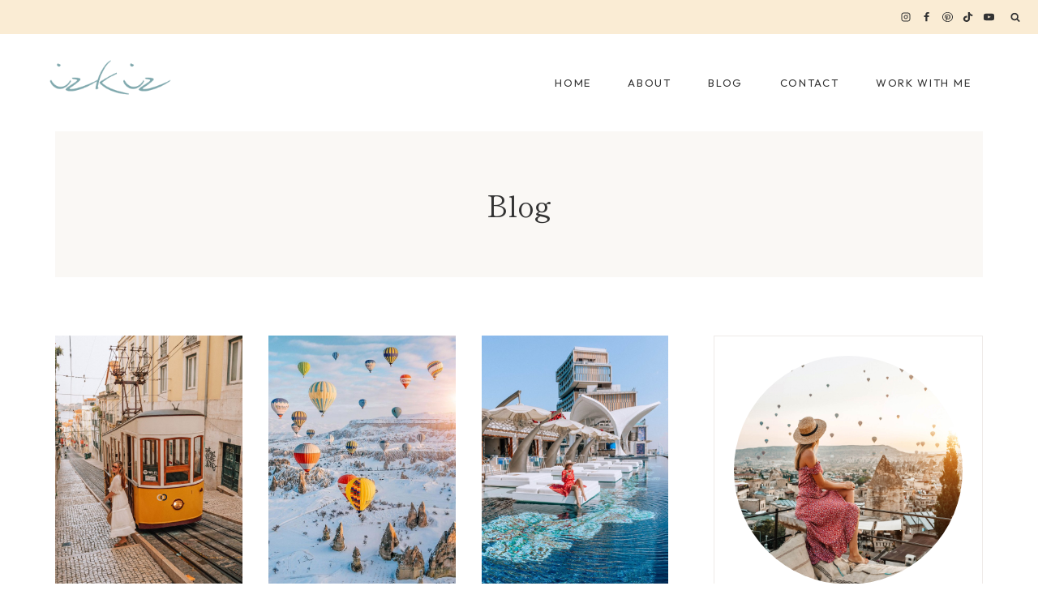

--- FILE ---
content_type: text/html; charset=UTF-8
request_url: https://www.izkiz.co.uk/blog/
body_size: 29599
content:
<!doctype html>
<html lang="en-US" class="no-js" itemtype="https://schema.org/Blog" itemscope>
<head>
	<meta charset="UTF-8">
	<meta name="viewport" content="width=device-width, initial-scale=1, minimum-scale=1">
	<title>Blog</title>
<meta name='robots' content='max-image-preview:large' />

            <script data-no-defer="1" data-ezscrex="false" data-cfasync="false" data-pagespeed-no-defer data-cookieconsent="ignore">
                var ctPublicFunctions = {"_ajax_nonce":"e320f68fb3","_rest_nonce":"7a2011edc8","_ajax_url":"\/wp-admin\/admin-ajax.php","_rest_url":"https:\/\/www.izkiz.co.uk\/wp-json\/","data__cookies_type":"none","data__ajax_type":"rest","data__bot_detector_enabled":1,"data__frontend_data_log_enabled":1,"cookiePrefix":"","wprocket_detected":false,"host_url":"www.izkiz.co.uk","text__ee_click_to_select":"Click to select the whole data","text__ee_original_email":"The complete one is","text__ee_got_it":"Got it","text__ee_blocked":"Blocked","text__ee_cannot_connect":"Cannot connect","text__ee_cannot_decode":"Can not decode email. Unknown reason","text__ee_email_decoder":"CleanTalk email decoder","text__ee_wait_for_decoding":"The magic is on the way!","text__ee_decoding_process":"Please wait a few seconds while we decode the contact data."}
            </script>
        
            <script data-no-defer="1" data-ezscrex="false" data-cfasync="false" data-pagespeed-no-defer data-cookieconsent="ignore">
                var ctPublic = {"_ajax_nonce":"e320f68fb3","settings__forms__check_internal":0,"settings__forms__check_external":0,"settings__forms__force_protection":0,"settings__forms__search_test":1,"settings__forms__wc_add_to_cart":0,"settings__data__bot_detector_enabled":1,"settings__sfw__anti_crawler":0,"blog_home":"https:\/\/www.izkiz.co.uk\/","pixel__setting":"3","pixel__enabled":true,"pixel__url":"https:\/\/moderate1-v4.cleantalk.org\/pixel\/a3feae81547de3da6979a264f39419c8.gif","data__email_check_before_post":1,"data__email_check_exist_post":0,"data__cookies_type":"none","data__key_is_ok":true,"data__visible_fields_required":true,"wl_brandname":"Anti-Spam by CleanTalk","wl_brandname_short":"CleanTalk","ct_checkjs_key":"ee2b77ee17f61eac20e8b2c1da5d29ad0a9eb6f5347f19257f9157537e43c86b","emailEncoderPassKey":"2f7577b1ca9a32c627bdca37349f7fd8","bot_detector_forms_excluded":"W10=","advancedCacheExists":true,"varnishCacheExists":false,"wc_ajax_add_to_cart":false}
            </script>
        <link rel='dns-prefetch' href='//fd.cleantalk.org' />
<link rel='dns-prefetch' href='//use.fontawesome.com' />
<link rel="alternate" type="application/rss+xml" title=" &raquo; Feed" href="https://www.izkiz.co.uk/feed/" />
<link rel="alternate" type="application/rss+xml" title=" &raquo; Comments Feed" href="https://www.izkiz.co.uk/comments/feed/" />
			<script>document.documentElement.classList.remove( 'no-js' );</script>
			<script>
window._wpemojiSettings = {"baseUrl":"https:\/\/s.w.org\/images\/core\/emoji\/14.0.0\/72x72\/","ext":".png","svgUrl":"https:\/\/s.w.org\/images\/core\/emoji\/14.0.0\/svg\/","svgExt":".svg","source":{"concatemoji":"https:\/\/www.izkiz.co.uk\/wp-includes\/js\/wp-emoji-release.min.js?ver=6.4.7"}};
/*! This file is auto-generated */
!function(i,n){var o,s,e;function c(e){try{var t={supportTests:e,timestamp:(new Date).valueOf()};sessionStorage.setItem(o,JSON.stringify(t))}catch(e){}}function p(e,t,n){e.clearRect(0,0,e.canvas.width,e.canvas.height),e.fillText(t,0,0);var t=new Uint32Array(e.getImageData(0,0,e.canvas.width,e.canvas.height).data),r=(e.clearRect(0,0,e.canvas.width,e.canvas.height),e.fillText(n,0,0),new Uint32Array(e.getImageData(0,0,e.canvas.width,e.canvas.height).data));return t.every(function(e,t){return e===r[t]})}function u(e,t,n){switch(t){case"flag":return n(e,"\ud83c\udff3\ufe0f\u200d\u26a7\ufe0f","\ud83c\udff3\ufe0f\u200b\u26a7\ufe0f")?!1:!n(e,"\ud83c\uddfa\ud83c\uddf3","\ud83c\uddfa\u200b\ud83c\uddf3")&&!n(e,"\ud83c\udff4\udb40\udc67\udb40\udc62\udb40\udc65\udb40\udc6e\udb40\udc67\udb40\udc7f","\ud83c\udff4\u200b\udb40\udc67\u200b\udb40\udc62\u200b\udb40\udc65\u200b\udb40\udc6e\u200b\udb40\udc67\u200b\udb40\udc7f");case"emoji":return!n(e,"\ud83e\udef1\ud83c\udffb\u200d\ud83e\udef2\ud83c\udfff","\ud83e\udef1\ud83c\udffb\u200b\ud83e\udef2\ud83c\udfff")}return!1}function f(e,t,n){var r="undefined"!=typeof WorkerGlobalScope&&self instanceof WorkerGlobalScope?new OffscreenCanvas(300,150):i.createElement("canvas"),a=r.getContext("2d",{willReadFrequently:!0}),o=(a.textBaseline="top",a.font="600 32px Arial",{});return e.forEach(function(e){o[e]=t(a,e,n)}),o}function t(e){var t=i.createElement("script");t.src=e,t.defer=!0,i.head.appendChild(t)}"undefined"!=typeof Promise&&(o="wpEmojiSettingsSupports",s=["flag","emoji"],n.supports={everything:!0,everythingExceptFlag:!0},e=new Promise(function(e){i.addEventListener("DOMContentLoaded",e,{once:!0})}),new Promise(function(t){var n=function(){try{var e=JSON.parse(sessionStorage.getItem(o));if("object"==typeof e&&"number"==typeof e.timestamp&&(new Date).valueOf()<e.timestamp+604800&&"object"==typeof e.supportTests)return e.supportTests}catch(e){}return null}();if(!n){if("undefined"!=typeof Worker&&"undefined"!=typeof OffscreenCanvas&&"undefined"!=typeof URL&&URL.createObjectURL&&"undefined"!=typeof Blob)try{var e="postMessage("+f.toString()+"("+[JSON.stringify(s),u.toString(),p.toString()].join(",")+"));",r=new Blob([e],{type:"text/javascript"}),a=new Worker(URL.createObjectURL(r),{name:"wpTestEmojiSupports"});return void(a.onmessage=function(e){c(n=e.data),a.terminate(),t(n)})}catch(e){}c(n=f(s,u,p))}t(n)}).then(function(e){for(var t in e)n.supports[t]=e[t],n.supports.everything=n.supports.everything&&n.supports[t],"flag"!==t&&(n.supports.everythingExceptFlag=n.supports.everythingExceptFlag&&n.supports[t]);n.supports.everythingExceptFlag=n.supports.everythingExceptFlag&&!n.supports.flag,n.DOMReady=!1,n.readyCallback=function(){n.DOMReady=!0}}).then(function(){return e}).then(function(){var e;n.supports.everything||(n.readyCallback(),(e=n.source||{}).concatemoji?t(e.concatemoji):e.wpemoji&&e.twemoji&&(t(e.twemoji),t(e.wpemoji)))}))}((window,document),window._wpemojiSettings);
</script>
<link rel='stylesheet' id='sbi_styles-css' href='https://www.izkiz.co.uk/wp-content/plugins/instagram-feed/css/sbi-styles.min.css?ver=6.10.0' media='all' />
<style id='wp-emoji-styles-inline-css'>

	img.wp-smiley, img.emoji {
		display: inline !important;
		border: none !important;
		box-shadow: none !important;
		height: 1em !important;
		width: 1em !important;
		margin: 0 0.07em !important;
		vertical-align: -0.1em !important;
		background: none !important;
		padding: 0 !important;
	}
</style>
<link rel='stylesheet' id='wp-block-library-css' href='https://www.izkiz.co.uk/wp-includes/css/dist/block-library/style.min.css?ver=6.4.7' media='all' />
<style id='classic-theme-styles-inline-css'>
/*! This file is auto-generated */
.wp-block-button__link{color:#fff;background-color:#32373c;border-radius:9999px;box-shadow:none;text-decoration:none;padding:calc(.667em + 2px) calc(1.333em + 2px);font-size:1.125em}.wp-block-file__button{background:#32373c;color:#fff;text-decoration:none}
</style>
<style id='global-styles-inline-css'>
body{--wp--preset--color--black: #000000;--wp--preset--color--cyan-bluish-gray: #abb8c3;--wp--preset--color--white: #ffffff;--wp--preset--color--pale-pink: #f78da7;--wp--preset--color--vivid-red: #cf2e2e;--wp--preset--color--luminous-vivid-orange: #ff6900;--wp--preset--color--luminous-vivid-amber: #fcb900;--wp--preset--color--light-green-cyan: #7bdcb5;--wp--preset--color--vivid-green-cyan: #00d084;--wp--preset--color--pale-cyan-blue: #8ed1fc;--wp--preset--color--vivid-cyan-blue: #0693e3;--wp--preset--color--vivid-purple: #9b51e0;--wp--preset--color--theme-palette-1: #f4da98;--wp--preset--color--theme-palette-2: #e2e4e6;--wp--preset--color--theme-palette-3: #333333;--wp--preset--color--theme-palette-4: #404b4e;--wp--preset--color--theme-palette-5: #949d9f;--wp--preset--color--theme-palette-6: #e9e5e1;--wp--preset--color--theme-palette-7: #d7dcdc;--wp--preset--color--theme-palette-8: #faf8f5;--wp--preset--color--theme-palette-9: #ffffff;--wp--preset--gradient--vivid-cyan-blue-to-vivid-purple: linear-gradient(135deg,rgba(6,147,227,1) 0%,rgb(155,81,224) 100%);--wp--preset--gradient--light-green-cyan-to-vivid-green-cyan: linear-gradient(135deg,rgb(122,220,180) 0%,rgb(0,208,130) 100%);--wp--preset--gradient--luminous-vivid-amber-to-luminous-vivid-orange: linear-gradient(135deg,rgba(252,185,0,1) 0%,rgba(255,105,0,1) 100%);--wp--preset--gradient--luminous-vivid-orange-to-vivid-red: linear-gradient(135deg,rgba(255,105,0,1) 0%,rgb(207,46,46) 100%);--wp--preset--gradient--very-light-gray-to-cyan-bluish-gray: linear-gradient(135deg,rgb(238,238,238) 0%,rgb(169,184,195) 100%);--wp--preset--gradient--cool-to-warm-spectrum: linear-gradient(135deg,rgb(74,234,220) 0%,rgb(151,120,209) 20%,rgb(207,42,186) 40%,rgb(238,44,130) 60%,rgb(251,105,98) 80%,rgb(254,248,76) 100%);--wp--preset--gradient--blush-light-purple: linear-gradient(135deg,rgb(255,206,236) 0%,rgb(152,150,240) 100%);--wp--preset--gradient--blush-bordeaux: linear-gradient(135deg,rgb(254,205,165) 0%,rgb(254,45,45) 50%,rgb(107,0,62) 100%);--wp--preset--gradient--luminous-dusk: linear-gradient(135deg,rgb(255,203,112) 0%,rgb(199,81,192) 50%,rgb(65,88,208) 100%);--wp--preset--gradient--pale-ocean: linear-gradient(135deg,rgb(255,245,203) 0%,rgb(182,227,212) 50%,rgb(51,167,181) 100%);--wp--preset--gradient--electric-grass: linear-gradient(135deg,rgb(202,248,128) 0%,rgb(113,206,126) 100%);--wp--preset--gradient--midnight: linear-gradient(135deg,rgb(2,3,129) 0%,rgb(40,116,252) 100%);--wp--preset--font-size--small: 14px;--wp--preset--font-size--medium: 24px;--wp--preset--font-size--large: 32px;--wp--preset--font-size--x-large: 42px;--wp--preset--font-size--larger: 40px;--wp--preset--spacing--20: 0.44rem;--wp--preset--spacing--30: 0.67rem;--wp--preset--spacing--40: 1rem;--wp--preset--spacing--50: 1.5rem;--wp--preset--spacing--60: 2.25rem;--wp--preset--spacing--70: 3.38rem;--wp--preset--spacing--80: 5.06rem;--wp--preset--shadow--natural: 6px 6px 9px rgba(0, 0, 0, 0.2);--wp--preset--shadow--deep: 12px 12px 50px rgba(0, 0, 0, 0.4);--wp--preset--shadow--sharp: 6px 6px 0px rgba(0, 0, 0, 0.2);--wp--preset--shadow--outlined: 6px 6px 0px -3px rgba(255, 255, 255, 1), 6px 6px rgba(0, 0, 0, 1);--wp--preset--shadow--crisp: 6px 6px 0px rgba(0, 0, 0, 1);}:where(.is-layout-flex){gap: 0.5em;}:where(.is-layout-grid){gap: 0.5em;}body .is-layout-flow > .alignleft{float: left;margin-inline-start: 0;margin-inline-end: 2em;}body .is-layout-flow > .alignright{float: right;margin-inline-start: 2em;margin-inline-end: 0;}body .is-layout-flow > .aligncenter{margin-left: auto !important;margin-right: auto !important;}body .is-layout-constrained > .alignleft{float: left;margin-inline-start: 0;margin-inline-end: 2em;}body .is-layout-constrained > .alignright{float: right;margin-inline-start: 2em;margin-inline-end: 0;}body .is-layout-constrained > .aligncenter{margin-left: auto !important;margin-right: auto !important;}body .is-layout-constrained > :where(:not(.alignleft):not(.alignright):not(.alignfull)){max-width: var(--wp--style--global--content-size);margin-left: auto !important;margin-right: auto !important;}body .is-layout-constrained > .alignwide{max-width: var(--wp--style--global--wide-size);}body .is-layout-flex{display: flex;}body .is-layout-flex{flex-wrap: wrap;align-items: center;}body .is-layout-flex > *{margin: 0;}body .is-layout-grid{display: grid;}body .is-layout-grid > *{margin: 0;}:where(.wp-block-columns.is-layout-flex){gap: 2em;}:where(.wp-block-columns.is-layout-grid){gap: 2em;}:where(.wp-block-post-template.is-layout-flex){gap: 1.25em;}:where(.wp-block-post-template.is-layout-grid){gap: 1.25em;}.has-black-color{color: var(--wp--preset--color--black) !important;}.has-cyan-bluish-gray-color{color: var(--wp--preset--color--cyan-bluish-gray) !important;}.has-white-color{color: var(--wp--preset--color--white) !important;}.has-pale-pink-color{color: var(--wp--preset--color--pale-pink) !important;}.has-vivid-red-color{color: var(--wp--preset--color--vivid-red) !important;}.has-luminous-vivid-orange-color{color: var(--wp--preset--color--luminous-vivid-orange) !important;}.has-luminous-vivid-amber-color{color: var(--wp--preset--color--luminous-vivid-amber) !important;}.has-light-green-cyan-color{color: var(--wp--preset--color--light-green-cyan) !important;}.has-vivid-green-cyan-color{color: var(--wp--preset--color--vivid-green-cyan) !important;}.has-pale-cyan-blue-color{color: var(--wp--preset--color--pale-cyan-blue) !important;}.has-vivid-cyan-blue-color{color: var(--wp--preset--color--vivid-cyan-blue) !important;}.has-vivid-purple-color{color: var(--wp--preset--color--vivid-purple) !important;}.has-black-background-color{background-color: var(--wp--preset--color--black) !important;}.has-cyan-bluish-gray-background-color{background-color: var(--wp--preset--color--cyan-bluish-gray) !important;}.has-white-background-color{background-color: var(--wp--preset--color--white) !important;}.has-pale-pink-background-color{background-color: var(--wp--preset--color--pale-pink) !important;}.has-vivid-red-background-color{background-color: var(--wp--preset--color--vivid-red) !important;}.has-luminous-vivid-orange-background-color{background-color: var(--wp--preset--color--luminous-vivid-orange) !important;}.has-luminous-vivid-amber-background-color{background-color: var(--wp--preset--color--luminous-vivid-amber) !important;}.has-light-green-cyan-background-color{background-color: var(--wp--preset--color--light-green-cyan) !important;}.has-vivid-green-cyan-background-color{background-color: var(--wp--preset--color--vivid-green-cyan) !important;}.has-pale-cyan-blue-background-color{background-color: var(--wp--preset--color--pale-cyan-blue) !important;}.has-vivid-cyan-blue-background-color{background-color: var(--wp--preset--color--vivid-cyan-blue) !important;}.has-vivid-purple-background-color{background-color: var(--wp--preset--color--vivid-purple) !important;}.has-black-border-color{border-color: var(--wp--preset--color--black) !important;}.has-cyan-bluish-gray-border-color{border-color: var(--wp--preset--color--cyan-bluish-gray) !important;}.has-white-border-color{border-color: var(--wp--preset--color--white) !important;}.has-pale-pink-border-color{border-color: var(--wp--preset--color--pale-pink) !important;}.has-vivid-red-border-color{border-color: var(--wp--preset--color--vivid-red) !important;}.has-luminous-vivid-orange-border-color{border-color: var(--wp--preset--color--luminous-vivid-orange) !important;}.has-luminous-vivid-amber-border-color{border-color: var(--wp--preset--color--luminous-vivid-amber) !important;}.has-light-green-cyan-border-color{border-color: var(--wp--preset--color--light-green-cyan) !important;}.has-vivid-green-cyan-border-color{border-color: var(--wp--preset--color--vivid-green-cyan) !important;}.has-pale-cyan-blue-border-color{border-color: var(--wp--preset--color--pale-cyan-blue) !important;}.has-vivid-cyan-blue-border-color{border-color: var(--wp--preset--color--vivid-cyan-blue) !important;}.has-vivid-purple-border-color{border-color: var(--wp--preset--color--vivid-purple) !important;}.has-vivid-cyan-blue-to-vivid-purple-gradient-background{background: var(--wp--preset--gradient--vivid-cyan-blue-to-vivid-purple) !important;}.has-light-green-cyan-to-vivid-green-cyan-gradient-background{background: var(--wp--preset--gradient--light-green-cyan-to-vivid-green-cyan) !important;}.has-luminous-vivid-amber-to-luminous-vivid-orange-gradient-background{background: var(--wp--preset--gradient--luminous-vivid-amber-to-luminous-vivid-orange) !important;}.has-luminous-vivid-orange-to-vivid-red-gradient-background{background: var(--wp--preset--gradient--luminous-vivid-orange-to-vivid-red) !important;}.has-very-light-gray-to-cyan-bluish-gray-gradient-background{background: var(--wp--preset--gradient--very-light-gray-to-cyan-bluish-gray) !important;}.has-cool-to-warm-spectrum-gradient-background{background: var(--wp--preset--gradient--cool-to-warm-spectrum) !important;}.has-blush-light-purple-gradient-background{background: var(--wp--preset--gradient--blush-light-purple) !important;}.has-blush-bordeaux-gradient-background{background: var(--wp--preset--gradient--blush-bordeaux) !important;}.has-luminous-dusk-gradient-background{background: var(--wp--preset--gradient--luminous-dusk) !important;}.has-pale-ocean-gradient-background{background: var(--wp--preset--gradient--pale-ocean) !important;}.has-electric-grass-gradient-background{background: var(--wp--preset--gradient--electric-grass) !important;}.has-midnight-gradient-background{background: var(--wp--preset--gradient--midnight) !important;}.has-small-font-size{font-size: var(--wp--preset--font-size--small) !important;}.has-medium-font-size{font-size: var(--wp--preset--font-size--medium) !important;}.has-large-font-size{font-size: var(--wp--preset--font-size--large) !important;}.has-x-large-font-size{font-size: var(--wp--preset--font-size--x-large) !important;}
.wp-block-navigation a:where(:not(.wp-element-button)){color: inherit;}
:where(.wp-block-post-template.is-layout-flex){gap: 1.25em;}:where(.wp-block-post-template.is-layout-grid){gap: 1.25em;}
:where(.wp-block-columns.is-layout-flex){gap: 2em;}:where(.wp-block-columns.is-layout-grid){gap: 2em;}
.wp-block-pullquote{font-size: 1.5em;line-height: 1.6;}
</style>
<link rel='stylesheet' id='cleantalk-public-css-css' href='https://www.izkiz.co.uk/wp-content/plugins/cleantalk-spam-protect/css/cleantalk-public.min.css?ver=6.70.1_1766189023' media='all' />
<link rel='stylesheet' id='cleantalk-email-decoder-css-css' href='https://www.izkiz.co.uk/wp-content/plugins/cleantalk-spam-protect/css/cleantalk-email-decoder.min.css?ver=6.70.1_1766189023' media='all' />
<link rel='stylesheet' id='kadence-global-css' href='https://www.izkiz.co.uk/wp-content/themes/kadence/assets/css/global.min.css?ver=1.1.51' media='all' />
<style id='kadence-global-inline-css'>
/* Kadence Base CSS */
:root{--global-palette1:#f4da98;--global-palette2:#e2e4e6;--global-palette3:#333333;--global-palette4:#404b4e;--global-palette5:#949d9f;--global-palette6:#e9e5e1;--global-palette7:#d7dcdc;--global-palette8:#faf8f5;--global-palette9:#ffffff;--global-palette9rgb:255, 255, 255;--global-palette-highlight:#86bcbc;--global-palette-highlight-alt:#d6e0e0;--global-palette-highlight-alt2:var(--global-palette9);--global-palette-btn-bg:var(--global-palette9);--global-palette-btn-bg-hover:#ead7b9;--global-palette-btn:var(--global-palette4);--global-palette-btn-hover:var(--global-palette4);--global-body-font-family:'DM Sans', sans-serif;--global-heading-font-family:'Shippori Mincho', serif;--global-primary-nav-font-family:Outfit, sans-serif;--global-fallback-font:sans-serif;--global-display-fallback-font:sans-serif;--global-content-width:1240px;--global-content-narrow-width:1000px;--global-content-edge-padding:3rem;--global-content-boxed-padding:0rem;--global-calc-content-width:calc(1240px - var(--global-content-edge-padding) - var(--global-content-edge-padding) );--wp--style--global--content-size:var(--global-calc-content-width);}.wp-site-blocks{--global-vw:calc( 100vw - ( 0.5 * var(--scrollbar-offset)));}body{background:rgba(255,255,255,0);-webkit-font-smoothing:antialiased;-moz-osx-font-smoothing:grayscale;}body, input, select, optgroup, textarea{font-style:normal;font-weight:normal;font-size:16px;line-height:1.9;letter-spacing:0.02em;font-family:var(--global-body-font-family);color:var(--global-palette3);}.content-bg, body.content-style-unboxed .site{background:var(--global-palette9);}h1,h2,h3,h4,h5,h6{font-family:var(--global-heading-font-family);}h1{font-style:normal;font-weight:normal;font-size:34px;line-height:1.45;letter-spacing:0em;color:var(--global-palette3);}h2{font-style:normal;font-weight:normal;font-size:28px;line-height:1.4;letter-spacing:0em;color:var(--global-palette3);}h3{font-style:normal;font-weight:normal;font-size:24px;line-height:1.35;letter-spacing:0em;color:var(--global-palette3);}h4{font-style:normal;font-weight:normal;font-size:22px;line-height:1.3;letter-spacing:2.5px;font-family:Outfit, sans-serif;text-transform:uppercase;color:var(--global-palette3);}h5{font-style:normal;font-weight:400;font-size:40px;line-height:1.5;letter-spacing:0em;font-family:"Savannah Script", Helvetica, Arial, sans-serif;color:var(--global-palette3);}h6{font-style:normal;font-weight:normal;font-size:18px;line-height:1.3;letter-spacing:0em;color:var(--global-palette3);}.entry-hero h1{font-style:normal;font-size:36px;letter-spacing:0em;color:var(--global-palette4);}@media all and (max-width: 767px){h1{line-height:1.3;}.wp-site-blocks .entry-hero h1{font-size:32px;}}.entry-hero .kadence-breadcrumbs{max-width:1240px;}.site-container, .site-header-row-layout-contained, .site-footer-row-layout-contained, .entry-hero-layout-contained, .comments-area, .alignfull > .wp-block-cover__inner-container, .alignwide > .wp-block-cover__inner-container{max-width:var(--global-content-width);}.content-width-narrow .content-container.site-container, .content-width-narrow .hero-container.site-container{max-width:var(--global-content-narrow-width);}@media all and (min-width: 1470px){.wp-site-blocks .content-container  .alignwide{margin-left:-115px;margin-right:-115px;width:unset;max-width:unset;}}@media all and (min-width: 1260px){.content-width-narrow .wp-site-blocks .content-container .alignwide{margin-left:-130px;margin-right:-130px;width:unset;max-width:unset;}}.content-style-boxed .wp-site-blocks .entry-content .alignwide{margin-left:calc( -1 * var( --global-content-boxed-padding ) );margin-right:calc( -1 * var( --global-content-boxed-padding ) );}.content-area{margin-top:4.5rem;margin-bottom:4.5rem;}@media all and (max-width: 1024px){.content-area{margin-top:3rem;margin-bottom:3rem;}}@media all and (max-width: 767px){.content-area{margin-top:1.75rem;margin-bottom:1.75rem;}}@media all and (max-width: 1024px){:root{--global-content-edge-padding:2rem;--global-content-boxed-padding:0rem;}}@media all and (max-width: 767px){:root{--global-content-edge-padding:1.75rem;--global-content-boxed-padding:0rem;}}.entry-content-wrap{padding:0rem;}@media all and (max-width: 1024px){.entry-content-wrap{padding:0rem;}}@media all and (max-width: 767px){.entry-content-wrap{padding:0rem;}}.entry.single-entry{box-shadow:0px 0px 0px 0px rgba(0,0,0,0.05);}.entry.loop-entry{box-shadow:0px 15px 15px -10px rgba(0,0,0,0.05);}.loop-entry .entry-content-wrap{padding:2rem;}@media all and (max-width: 1024px){.loop-entry .entry-content-wrap{padding:1.25rem;}}@media all and (max-width: 767px){.loop-entry .entry-content-wrap{padding:1.25rem;}}.has-sidebar:not(.has-left-sidebar) .content-container{grid-template-columns:1fr 29%;}.has-sidebar.has-left-sidebar .content-container{grid-template-columns:29% 1fr;}.primary-sidebar.widget-area .widget{margin-bottom:2.7em;font-style:normal;font-weight:400;color:var(--global-palette3);}.primary-sidebar.widget-area .widget-title{font-style:normal;font-weight:normal;font-size:14px;line-height:1.5;letter-spacing:0.12em;font-family:Outfit, sans-serif;color:var(--global-palette4);}.primary-sidebar.widget-area{padding:0px 0px 0px 0px;}.has-sidebar.has-left-sidebar:not(.rtl) .primary-sidebar.widget-area, .rtl.has-sidebar:not(.has-left-sidebar) .primary-sidebar.widget-area{border-right:0px none transparent;}.has-sidebar:not(.has-left-sidebar):not(.rtl) .primary-sidebar.widget-area, .rtl.has-sidebar.has-left-sidebar .primary-sidebar.widget-area{border-left:0px none transparent;}button, .button, .wp-block-button__link, input[type="button"], input[type="reset"], input[type="submit"], .fl-button, .elementor-button-wrapper .elementor-button{font-style:normal;font-weight:normal;font-size:14px;line-height:1.4;letter-spacing:0.1em;font-family:Outfit, sans-serif;text-transform:uppercase;border-radius:0px;padding:15px 26px 15px 26px;border:1px solid currentColor;border-color:var(--global-palette4);box-shadow:0px 0px 0px 0px rgba(0,0,0,0);}.wp-block-button.is-style-outline .wp-block-button__link{padding:15px 26px 15px 26px;}button:hover, button:focus, button:active, .button:hover, .button:focus, .button:active, .wp-block-button__link:hover, .wp-block-button__link:focus, .wp-block-button__link:active, input[type="button"]:hover, input[type="button"]:focus, input[type="button"]:active, input[type="reset"]:hover, input[type="reset"]:focus, input[type="reset"]:active, input[type="submit"]:hover, input[type="submit"]:focus, input[type="submit"]:active, .elementor-button-wrapper .elementor-button:hover, .elementor-button-wrapper .elementor-button:focus, .elementor-button-wrapper .elementor-button:active{border-color:var(--global-palette2);box-shadow:0px 0px 0px 0px rgba(0,0,0,0.1);}.kb-button.kb-btn-global-outline.kb-btn-global-inherit{padding-top:calc(15px - 2px);padding-right:calc(26px - 2px);padding-bottom:calc(15px - 2px);padding-left:calc(26px - 2px);}@media all and (max-width: 1024px){button, .button, .wp-block-button__link, input[type="button"], input[type="reset"], input[type="submit"], .fl-button, .elementor-button-wrapper .elementor-button{border-color:var(--global-palette4);}}@media all and (max-width: 767px){button, .button, .wp-block-button__link, input[type="button"], input[type="reset"], input[type="submit"], .fl-button, .elementor-button-wrapper .elementor-button{border-color:var(--global-palette4);}}@media all and (min-width: 1025px){.transparent-header .entry-hero .entry-hero-container-inner{padding-top:calc(42px + 120px);}}@media all and (max-width: 1024px){.mobile-transparent-header .entry-hero .entry-hero-container-inner{padding-top:100px;}}@media all and (max-width: 767px){.mobile-transparent-header .entry-hero .entry-hero-container-inner{padding-top:50px;}}#kt-scroll-up-reader, #kt-scroll-up{border-radius:0px 0px 0px 0px;color:var(--global-palette4);border-color:rgba(0,0,0,0);bottom:10px;font-size:1.2em;padding:0.4em 0.4em 0.4em 0.4em;}#kt-scroll-up-reader.scroll-up-side-right, #kt-scroll-up.scroll-up-side-right{right:20px;}#kt-scroll-up-reader.scroll-up-side-left, #kt-scroll-up.scroll-up-side-left{left:20px;}#kt-scroll-up-reader:hover, #kt-scroll-up:hover{color:var(--global-palette1);}.comment-metadata a:not(.comment-edit-link), .comment-body .edit-link:before{display:none;}.post-archive-hero-section .entry-hero-container-inner{background:var(--global-palette8);}.entry-hero.post-archive-hero-section .entry-header{min-height:180px;}@media all and (max-width: 767px){.entry-hero.post-archive-hero-section .entry-header{min-height:120px;}}.wp-site-blocks .post-archive-title h1{color:var(--global-palette3);}
/* Kadence Header CSS */
@media all and (max-width: 1024px){.mobile-transparent-header #masthead{position:absolute;left:0px;right:0px;z-index:100;}.kadence-scrollbar-fixer.mobile-transparent-header #masthead{right:var(--scrollbar-offset,0);}.mobile-transparent-header #masthead, .mobile-transparent-header .site-top-header-wrap .site-header-row-container-inner, .mobile-transparent-header .site-main-header-wrap .site-header-row-container-inner, .mobile-transparent-header .site-bottom-header-wrap .site-header-row-container-inner{background:transparent;}.site-header-row-tablet-layout-fullwidth, .site-header-row-tablet-layout-standard{padding:0px;}}@media all and (min-width: 1025px){.transparent-header #masthead{position:absolute;left:0px;right:0px;z-index:100;}.transparent-header.kadence-scrollbar-fixer #masthead{right:var(--scrollbar-offset,0);}.transparent-header #masthead, .transparent-header .site-top-header-wrap .site-header-row-container-inner, .transparent-header .site-main-header-wrap .site-header-row-container-inner, .transparent-header .site-bottom-header-wrap .site-header-row-container-inner{background:transparent;}}.site-branding a.brand img{max-width:154px;}.site-branding a.brand img.svg-logo-image{width:154px;}@media all and (max-width: 767px){.site-branding a.brand img{max-width:103px;}.site-branding a.brand img.svg-logo-image{width:103px;}}.site-branding{padding:0px 0px 6px 0px;}@media all and (max-width: 767px){.site-branding{padding:0px 0px 4px 0px;}}.site-branding .site-title{font-style:normal;font-weight:normal;font-size:40px;line-height:40px;font-family:'Shippori Mincho', serif;text-transform:none;color:var(--global-palette4);}@media all and (max-width: 1024px){.site-branding .site-title{font-size:30px;}}@media all and (max-width: 767px){.site-branding .site-title{font-size:28px;line-height:24px;}}#masthead, #masthead .kadence-sticky-header.item-is-fixed:not(.item-at-start):not(.site-header-row-container):not(.site-main-header-wrap), #masthead .kadence-sticky-header.item-is-fixed:not(.item-at-start) > .site-header-row-container-inner{background:var(--global-palette8);}.site-main-header-wrap .site-header-row-container-inner{background:var(--global-palette9);border-bottom:0px solid #eeeae8;}.site-main-header-inner-wrap{min-height:120px;}@media all and (max-width: 1024px){.site-main-header-inner-wrap{min-height:100px;}}@media all and (max-width: 767px){.site-main-header-wrap .site-header-row-container-inner{border-bottom:0px solid rgba(233,229,225,0);}.site-main-header-inner-wrap{min-height:50px;}}.site-main-header-wrap .site-header-row-container-inner>.site-container{padding:0px 60px 0px 60px;}@media all and (max-width: 767px){.site-main-header-wrap .site-header-row-container-inner>.site-container{padding:15px 24px 10px 24px;}}.site-top-header-wrap .site-header-row-container-inner{background:rgba(250,223,181,0.51);}.site-top-header-inner-wrap{min-height:42px;}.site-top-header-wrap .site-header-row-container-inner>.site-container{padding:0px 0px 0px 10px;}.transparent-header #masthead .site-top-header-wrap .site-header-row-container-inner{background:var(--global-palette7);}#masthead .kadence-sticky-header.item-is-fixed:not(.item-at-start):not(.site-header-row-container):not(.item-hidden-above):not(.site-main-header-wrap), #masthead .kadence-sticky-header.item-is-fixed:not(.item-at-start):not(.item-hidden-above) > .site-header-row-container-inner{background:var(--global-palette9);border-bottom:1px solid #eeeae8;}.header-navigation[class*="header-navigation-style-underline"] .header-menu-container.primary-menu-container>ul>li>a:after{width:calc( 100% - 3.5em);}.main-navigation .primary-menu-container > ul > li.menu-item > a{padding-left:calc(3.5em / 2);padding-right:calc(3.5em / 2);padding-top:1em;padding-bottom:1em;color:var(--global-palette3);}.main-navigation .primary-menu-container > ul > li.menu-item .dropdown-nav-special-toggle{right:calc(3.5em / 2);}.main-navigation .primary-menu-container > ul li.menu-item > a{font-style:normal;font-weight:normal;font-size:13px;letter-spacing:0.13em;font-family:var(--global-primary-nav-font-family);text-transform:uppercase;}.main-navigation .primary-menu-container > ul > li.menu-item > a:hover{color:var(--global-palette1);}.main-navigation .primary-menu-container > ul > li.menu-item.current-menu-item > a{color:var(--global-palette3);}.header-navigation .header-menu-container ul ul.sub-menu, .header-navigation .header-menu-container ul ul.submenu{background:var(--global-palette9);box-shadow:0px 0px 0px 0px #eeeae8;}.header-navigation .header-menu-container ul ul li.menu-item, .header-menu-container ul.menu > li.kadence-menu-mega-enabled > ul > li.menu-item > a{border-bottom:1px solid #eeeae8;}.header-navigation .header-menu-container ul ul li.menu-item > a{width:180px;padding-top:0.8em;padding-bottom:0.8em;color:var(--global-palette4);font-style:normal;font-weight:normal;font-size:15px;line-height:1.2;letter-spacing:0.04em;font-family:'DM Sans', sans-serif;text-transform:none;}.header-navigation .header-menu-container ul ul li.menu-item > a:hover{color:var(--global-palette1);background:#ffffff;}.header-navigation .header-menu-container ul ul li.menu-item.current-menu-item > a{color:var(--global-palette4);background:var(--global-palette9);}.mobile-toggle-open-container .menu-toggle-open, .mobile-toggle-open-container .menu-toggle-open:focus{color:#7fa8ad;padding:0.4em 0.6em 0.4em 0.6em;font-size:14px;}.mobile-toggle-open-container .menu-toggle-open.menu-toggle-style-bordered{border:1px solid currentColor;}.mobile-toggle-open-container .menu-toggle-open .menu-toggle-icon{font-size:20px;}.mobile-toggle-open-container .menu-toggle-open:hover, .mobile-toggle-open-container .menu-toggle-open:focus-visible{color:#f6e0ba;}.mobile-navigation ul li{font-style:normal;font-weight:normal;font-size:16px;line-height:0px;letter-spacing:0.08em;font-family:Outfit, sans-serif;text-transform:uppercase;}@media all and (max-width: 767px){.mobile-navigation ul li{font-size:14px;}}.mobile-navigation ul li a{padding-top:1em;padding-bottom:1em;}.mobile-navigation ul li > a, .mobile-navigation ul li.menu-item-has-children > .drawer-nav-drop-wrap{background:rgba(255,255,255,0);color:var(--global-palette3);}.mobile-navigation ul li > a:hover, .mobile-navigation ul li.menu-item-has-children > .drawer-nav-drop-wrap:hover{color:#f3e0d5;}.mobile-navigation ul li.current-menu-item > a, .mobile-navigation ul li.current-menu-item.menu-item-has-children > .drawer-nav-drop-wrap{color:var(--global-palette3);}.mobile-navigation ul li.menu-item-has-children .drawer-nav-drop-wrap, .mobile-navigation ul li:not(.menu-item-has-children) a{border-bottom:0px solid var(--global-palette1);}.mobile-navigation:not(.drawer-navigation-parent-toggle-true) ul li.menu-item-has-children .drawer-nav-drop-wrap button{border-left:0px solid var(--global-palette1);}#mobile-drawer .drawer-inner, #mobile-drawer.popup-drawer-layout-fullwidth.popup-drawer-animation-slice .pop-portion-bg, #mobile-drawer.popup-drawer-layout-fullwidth.popup-drawer-animation-slice.pop-animated.show-drawer .drawer-inner{background:var(--global-palette9);}#mobile-drawer .drawer-header .drawer-toggle{padding:3em 0.15em 0em 0.15em;font-size:22px;}#mobile-drawer .drawer-header .drawer-toggle, #mobile-drawer .drawer-header .drawer-toggle:focus{color:var(--global-palette3);}#mobile-drawer .drawer-header .drawer-toggle:hover, #mobile-drawer .drawer-header .drawer-toggle:focus:hover{color:var(--global-palette5);}.header-social-wrap .header-social-inner-wrap{font-size:0.8em;gap:0.2em;}.header-social-wrap .header-social-inner-wrap .social-button{color:var(--global-palette3);background:rgba(215,220,220,0);border:2px none transparent;border-radius:3px;}.header-social-wrap .header-social-inner-wrap .social-button:hover{color:var(--global-palette9);background:rgba(215,220,220,0);}.header-mobile-social-wrap{margin:0px 0px 12px 0px;}.header-mobile-social-wrap .header-mobile-social-inner-wrap{font-size:1em;gap:0.3em;}.header-mobile-social-wrap .header-mobile-social-inner-wrap .social-button{background:var(--global-palette9);border:2px none transparent;border-radius:3px;}.search-toggle-open-container .search-toggle-open{color:var(--global-palette3);padding:0em 0em 0em 0em;margin:1px 2px 0px 4px;}.search-toggle-open-container .search-toggle-open.search-toggle-style-bordered{border:2px solid currentColor;}.search-toggle-open-container .search-toggle-open .search-toggle-icon{font-size:0.85em;}@media all and (max-width: 767px){.search-toggle-open-container .search-toggle-open .search-toggle-icon{font-size:0.91em;}}.search-toggle-open-container .search-toggle-open:hover, .search-toggle-open-container .search-toggle-open:focus{color:var(--global-palette9);}#search-drawer .drawer-inner .drawer-content form input.search-field, #search-drawer .drawer-inner .drawer-content form .kadence-search-icon-wrap, #search-drawer .drawer-header{color:var(--global-palette4);}#search-drawer .drawer-inner .drawer-content form input.search-field:focus, #search-drawer .drawer-inner .drawer-content form input.search-submit:hover ~ .kadence-search-icon-wrap, #search-drawer .drawer-inner .drawer-content form button[type="submit"]:hover ~ .kadence-search-icon-wrap{color:var(--global-palette4);}#search-drawer .drawer-inner{background:var(--global-palette7);}
/* Kadence Footer CSS */
.site-middle-footer-wrap .site-footer-row-container-inner{background:rgba(250,223,181,0.73);font-style:normal;font-weight:normal;font-size:16px;line-height:1.1;letter-spacing:0.05rem;font-family:'DM Sans', sans-serif;text-transform:none;}.site-footer .site-middle-footer-wrap a:where(:not(.button):not(.wp-block-button__link):not(.wp-element-button)){color:var(--global-palette3);}.site-footer .site-middle-footer-wrap a:where(:not(.button):not(.wp-block-button__link):not(.wp-element-button)):hover{color:var(--global-palette9);}.site-middle-footer-inner-wrap{min-height:10px;padding-top:7em;padding-bottom:1.68em;grid-column-gap:30px;grid-row-gap:30px;}.site-middle-footer-inner-wrap .widget{margin-bottom:12px;}.site-middle-footer-inner-wrap .widget-area .widget-title{font-style:normal;font-weight:normal;font-size:22px;letter-spacing:0px;font-family:'Shippori Mincho', serif;text-transform:none;color:var(--global-palette3);}.site-middle-footer-inner-wrap .site-footer-section:not(:last-child):after{right:calc(-30px / 2);}@media all and (max-width: 1024px){.site-middle-footer-inner-wrap{padding-top:3em;padding-bottom:3em;}}@media all and (max-width: 767px){.site-middle-footer-inner-wrap{padding-top:40px;padding-bottom:40px;}}.site-top-footer-wrap .site-footer-row-container-inner{background:var(--global-palette8);}.site-top-footer-inner-wrap{padding-top:3em;padding-bottom:3em;grid-column-gap:30px;grid-row-gap:30px;}.site-top-footer-inner-wrap .widget{margin-bottom:30px;}.site-top-footer-inner-wrap .site-footer-section:not(:last-child):after{right:calc(-30px / 2);}@media all and (max-width: 767px){.site-top-footer-inner-wrap{padding-top:2.5em;padding-bottom:1em;}.site-top-footer-inner-wrap .widget{margin-bottom:20px;}}.site-bottom-footer-wrap .site-footer-row-container-inner{background:var(--global-palette9);font-style:normal;font-weight:400;font-size:12px;letter-spacing:0.1rem;font-family:"Outfit", Helvetica, Arial, sans-serif;text-transform:uppercase;color:var(--global-palette3);}.site-footer .site-bottom-footer-wrap a:where(:not(.button):not(.wp-block-button__link):not(.wp-element-button)){color:var(--global-palette3);}.site-footer .site-bottom-footer-wrap a:where(:not(.button):not(.wp-block-button__link):not(.wp-element-button)):hover{color:var(--global-palette2);}.site-bottom-footer-inner-wrap{padding-top:20px;padding-bottom:15px;grid-column-gap:0px;}.site-bottom-footer-inner-wrap .widget{margin-bottom:0px;}.site-bottom-footer-inner-wrap .widget-area .widget-title{font-style:normal;color:var(--global-palette3);}.site-bottom-footer-inner-wrap .site-footer-section:not(:last-child):after{right:calc(-0px / 2);}@media all and (max-width: 767px){.site-bottom-footer-inner-wrap{padding-bottom:24px;}}.footer-social-wrap{margin:20px 0px 0px 0px;}.footer-social-wrap .footer-social-inner-wrap{font-size:0.92em;gap:0.89em;}.site-footer .site-footer-wrap .site-footer-section .footer-social-wrap .footer-social-inner-wrap .social-button{color:var(--global-palette3);background:rgba(0,0,0,0);border:0px none currentColor;border-color:var(--global-palette9);border-radius:100px;}.site-footer .site-footer-wrap .site-footer-section .footer-social-wrap .footer-social-inner-wrap .social-button:hover{color:var(--global-palette3);background:var(--global-palette9);}#colophon .footer-html{font-style:normal;font-weight:400;font-size:11px;line-height:1.7;letter-spacing:0.1rem;font-family:"Outfit", Helvetica, Arial, sans-serif;text-transform:uppercase;color:var(--global-palette3);margin:0em 4em 0em 0em;}#colophon .site-footer-row-container .site-footer-row .footer-html a{color:var(--global-palette3);}#colophon .site-footer-row-container .site-footer-row .footer-html a:hover{color:var(--global-palette2);}
</style>
<style id='kadence-blocks-advancedheading-inline-css'>
.wp-block-kadence-advancedheading mark{background:transparent;border-style:solid;border-width:0}.wp-block-kadence-advancedheading mark.kt-highlight{color:#f76a0c;}.kb-adv-heading-icon{display: inline-flex;justify-content: center;align-items: center;} .is-layout-constrained > .kb-advanced-heading-link {display: block;}.single-content .kadence-advanced-heading-wrapper h1, .single-content .kadence-advanced-heading-wrapper h2, .single-content .kadence-advanced-heading-wrapper h3, .single-content .kadence-advanced-heading-wrapper h4, .single-content .kadence-advanced-heading-wrapper h5, .single-content .kadence-advanced-heading-wrapper h6 {margin: 1.5em 0 .5em;}.single-content .kadence-advanced-heading-wrapper+* { margin-top:0;}.kb-screen-reader-text{position:absolute;width:1px;height:1px;padding:0;margin:-1px;overflow:hidden;clip:rect(0,0,0,0);}
</style>
<link rel='stylesheet' id='savannah-style-css' href='https://www.izkiz.co.uk/wp-content/themes/savannah-theme.1.0.1/style.css?ver=1.0.0' media='all' />
<link rel='stylesheet' id='savannah-font-awesome-css' href='https://use.fontawesome.com/releases/v6.0.0/css/all.css?ver=6.4.7' media='all' />
<style id='kadence-blocks-global-variables-inline-css'>
:root {--global-kb-font-size-sm:clamp(0.8rem, 0.73rem + 0.217vw, 0.9rem);--global-kb-font-size-md:clamp(1.1rem, 0.995rem + 0.326vw, 1.25rem);--global-kb-font-size-lg:clamp(1.75rem, 1.576rem + 0.543vw, 2rem);--global-kb-font-size-xl:clamp(2.25rem, 1.728rem + 1.63vw, 3rem);--global-kb-font-size-xxl:clamp(2.5rem, 1.456rem + 3.26vw, 4rem);--global-kb-font-size-xxxl:clamp(2.75rem, 0.489rem + 7.065vw, 6rem);}
</style>
<style id='kadence_blocks_css-inline-css'>
.wp-block-kadence-advancedheading.kt-adv-heading8762_6f9eff-78, .wp-block-kadence-advancedheading.kt-adv-heading8762_6f9eff-78[data-kb-block="kb-adv-heading8762_6f9eff-78"]{text-align:center;font-size:var(--global-kb-font-size-lg, 2rem);}.wp-block-kadence-advancedheading.kt-adv-heading8762_6f9eff-78 mark.kt-highlight, .wp-block-kadence-advancedheading.kt-adv-heading8762_6f9eff-78[data-kb-block="kb-adv-heading8762_6f9eff-78"] mark.kt-highlight{-webkit-box-decoration-break:clone;box-decoration-break:clone;}.wp-block-kadence-advancedheading.kt-adv-heading8762_61a0a4-1b, .wp-block-kadence-advancedheading.kt-adv-heading8762_61a0a4-1b[data-kb-block="kb-adv-heading8762_61a0a4-1b"]{text-align:center;font-size:var(--global-kb-font-size-lg, 2rem);}.wp-block-kadence-advancedheading.kt-adv-heading8762_61a0a4-1b mark.kt-highlight, .wp-block-kadence-advancedheading.kt-adv-heading8762_61a0a4-1b[data-kb-block="kb-adv-heading8762_61a0a4-1b"] mark.kt-highlight{-webkit-box-decoration-break:clone;box-decoration-break:clone;}.wp-block-kadence-advancedheading.kt-adv-heading8762_06e7de-fb, .wp-block-kadence-advancedheading.kt-adv-heading8762_06e7de-fb[data-kb-block="kb-adv-heading8762_06e7de-fb"]{text-align:center;font-size:var(--global-kb-font-size-lg, 2rem);}.wp-block-kadence-advancedheading.kt-adv-heading8762_06e7de-fb mark.kt-highlight, .wp-block-kadence-advancedheading.kt-adv-heading8762_06e7de-fb[data-kb-block="kb-adv-heading8762_06e7de-fb"] mark.kt-highlight{-webkit-box-decoration-break:clone;box-decoration-break:clone;}
</style>
<script src="https://www.izkiz.co.uk/wp-content/plugins/cleantalk-spam-protect/js/apbct-public-bundle.min.js?ver=6.70.1_1766189023" id="apbct-public-bundle.min-js-js"></script>
<script src="https://fd.cleantalk.org/ct-bot-detector-wrapper.js?ver=6.70.1" id="ct_bot_detector-js" defer data-wp-strategy="defer"></script>
<link rel="https://api.w.org/" href="https://www.izkiz.co.uk/wp-json/" /><link rel="EditURI" type="application/rsd+xml" title="RSD" href="https://www.izkiz.co.uk/xmlrpc.php?rsd" />
<link rel="preload" id="kadence-header-preload" href="https://www.izkiz.co.uk/wp-content/themes/kadence/assets/css/header.min.css?ver=1.1.51" as="style">
<link rel="preload" id="kadence-content-preload" href="https://www.izkiz.co.uk/wp-content/themes/kadence/assets/css/content.min.css?ver=1.1.51" as="style">
<link rel="preload" id="kadence-sidebar-preload" href="https://www.izkiz.co.uk/wp-content/themes/kadence/assets/css/sidebar.min.css?ver=1.1.51" as="style">
<link rel="preload" id="kadence-footer-preload" href="https://www.izkiz.co.uk/wp-content/themes/kadence/assets/css/footer.min.css?ver=1.1.51" as="style">
<link rel='stylesheet' id='kadence-fonts-css' href='https://fonts.googleapis.com/css?family=DM%20Sans:regular,700%7CShippori%20Mincho:regular%7COutfit:regular&#038;display=swap' media='all' />
<link rel="icon" href="https://www.izkiz.co.uk/wp-content/uploads/2024/03/cropped-pngaaa.com-119291-32x32.png" sizes="32x32" />
<link rel="icon" href="https://www.izkiz.co.uk/wp-content/uploads/2024/03/cropped-pngaaa.com-119291-192x192.png" sizes="192x192" />
<link rel="apple-touch-icon" href="https://www.izkiz.co.uk/wp-content/uploads/2024/03/cropped-pngaaa.com-119291-180x180.png" />
<meta name="msapplication-TileImage" content="https://www.izkiz.co.uk/wp-content/uploads/2024/03/cropped-pngaaa.com-119291-270x270.png" />
</head>

<body class="blog wp-custom-logo wp-embed-responsive hfeed footer-on-bottom hide-focus-outline link-style-standard has-sidebar content-title-style-above content-width-normal content-style-unboxed content-vertical-padding-show non-transparent-header mobile-non-transparent-header">
<div id="wrapper" class="site wp-site-blocks">
			<a class="skip-link screen-reader-text scroll-ignore" href="#main">Skip to content</a>
		<link rel='stylesheet' id='kadence-header-css' href='https://www.izkiz.co.uk/wp-content/themes/kadence/assets/css/header.min.css?ver=1.1.51' media='all' />
<header id="masthead" class="site-header" role="banner" itemtype="https://schema.org/WPHeader" itemscope>
	<div id="main-header" class="site-header-wrap">
		<div class="site-header-inner-wrap">
			<div class="site-header-upper-wrap">
				<div class="site-header-upper-inner-wrap kadence-sticky-header" data-reveal-scroll-up="false" data-shrink="false">
					<div class="site-top-header-wrap site-header-row-container site-header-focus-item site-header-row-layout-standard" data-section="kadence_customizer_header_top">
	<div class="site-header-row-container-inner">
				<div class="site-container">
			<div class="site-top-header-inner-wrap site-header-row site-header-row-has-sides site-header-row-no-center">
									<div class="site-header-top-section-left site-header-section site-header-section-left">
											</div>
																	<div class="site-header-top-section-right site-header-section site-header-section-right">
						<div class="site-header-item site-header-focus-item" data-section="kadence_customizer_header_social">
	<div class="header-social-wrap"><div class="header-social-inner-wrap element-social-inner-wrap social-show-label-false social-style-filled"><a href="https://instagram.com/izkiz" aria-label="Instagram" target="_blank" rel="noopener noreferrer"  class="social-button header-social-item social-link-instagram"><span class="kadence-svg-iconset"><svg class="kadence-svg-icon kadence-instagram-alt-svg" fill="currentColor" version="1.1" xmlns="http://www.w3.org/2000/svg" width="24" height="24" viewBox="0 0 24 24"><title>Instagram</title><path d="M7 1c-1.657 0-3.158 0.673-4.243 1.757s-1.757 2.586-1.757 4.243v10c0 1.657 0.673 3.158 1.757 4.243s2.586 1.757 4.243 1.757h10c1.657 0 3.158-0.673 4.243-1.757s1.757-2.586 1.757-4.243v-10c0-1.657-0.673-3.158-1.757-4.243s-2.586-1.757-4.243-1.757zM7 3h10c1.105 0 2.103 0.447 2.828 1.172s1.172 1.723 1.172 2.828v10c0 1.105-0.447 2.103-1.172 2.828s-1.723 1.172-2.828 1.172h-10c-1.105 0-2.103-0.447-2.828-1.172s-1.172-1.723-1.172-2.828v-10c0-1.105 0.447-2.103 1.172-2.828s1.723-1.172 2.828-1.172zM16.989 11.223c-0.15-0.972-0.571-1.857-1.194-2.567-0.754-0.861-1.804-1.465-3.009-1.644-0.464-0.074-0.97-0.077-1.477-0.002-1.366 0.202-2.521 0.941-3.282 1.967s-1.133 2.347-0.93 3.712 0.941 2.521 1.967 3.282 2.347 1.133 3.712 0.93 2.521-0.941 3.282-1.967 1.133-2.347 0.93-3.712zM15.011 11.517c0.122 0.82-0.1 1.609-0.558 2.227s-1.15 1.059-1.969 1.18-1.609-0.1-2.227-0.558-1.059-1.15-1.18-1.969 0.1-1.609 0.558-2.227 1.15-1.059 1.969-1.18c0.313-0.046 0.615-0.042 0.87-0.002 0.74 0.11 1.366 0.47 1.818 0.986 0.375 0.428 0.63 0.963 0.72 1.543zM17.5 7.5c0.552 0 1-0.448 1-1s-0.448-1-1-1-1 0.448-1 1 0.448 1 1 1z"></path>
				</svg></span></a><a href="https://www.facebook.com/izkizpix" aria-label="Facebook" target="_blank" rel="noopener noreferrer"  class="social-button header-social-item social-link-facebook"><span class="kadence-svg-iconset"><svg class="kadence-svg-icon kadence-facebook-alt2-svg" fill="currentColor" version="1.1" xmlns="http://www.w3.org/2000/svg" width="16" height="28" viewBox="0 0 16 28"><title>Facebook</title><path d="M14.984 0.187v4.125h-2.453c-1.922 0-2.281 0.922-2.281 2.25v2.953h4.578l-0.609 4.625h-3.969v11.859h-4.781v-11.859h-3.984v-4.625h3.984v-3.406c0-3.953 2.422-6.109 5.953-6.109 1.687 0 3.141 0.125 3.563 0.187z"></path>
				</svg></span></a><a href="https://www.pinterest.co.uk/izkiz/" aria-label="Pinterest" target="_blank" rel="noopener noreferrer"  class="social-button header-social-item social-link-pinterest"><span class="kadence-svg-iconset"><svg class="kadence-svg-icon kadence-pinterest-alt-svg" fill="currentColor" version="1.1" xmlns="http://www.w3.org/2000/svg" width="16" height="16" viewBox="0 0 16 16"><title>Pinterest</title><path d="M8 0c-4.412 0-8 3.587-8 8s3.587 8 8 8 8-3.588 8-8-3.588-8-8-8zM8 14.931c-0.716 0-1.403-0.109-2.053-0.309 0.281-0.459 0.706-1.216 0.862-1.816 0.084-0.325 0.431-1.647 0.431-1.647 0.225 0.431 0.888 0.797 1.587 0.797 2.091 0 3.597-1.922 3.597-4.313 0-2.291-1.869-4.003-4.272-4.003-2.991 0-4.578 2.009-4.578 4.194 0 1.016 0.541 2.281 1.406 2.684 0.131 0.063 0.2 0.034 0.231-0.094 0.022-0.097 0.141-0.566 0.194-0.787 0.016-0.069 0.009-0.131-0.047-0.2-0.287-0.347-0.516-0.988-0.516-1.581 0-1.528 1.156-3.009 3.128-3.009 1.703 0 2.894 1.159 2.894 2.819 0 1.875-0.947 3.175-2.178 3.175-0.681 0-1.191-0.563-1.025-1.253 0.197-0.825 0.575-1.713 0.575-2.306 0-0.531-0.284-0.975-0.878-0.975-0.697 0-1.253 0.719-1.253 1.684 0 0.612 0.206 1.028 0.206 1.028s-0.688 2.903-0.813 3.444c-0.141 0.6-0.084 1.441-0.025 1.988-2.578-1.006-4.406-3.512-4.406-6.45 0-3.828 3.103-6.931 6.931-6.931s6.931 3.103 6.931 6.931c0 3.828-3.103 6.931-6.931 6.931z"></path>
				</svg></span></a><a href="https://www.tiktok.com/@izkiz" aria-label="TikTok" target="_blank" rel="noopener noreferrer"  class="social-button header-social-item social-link-tiktok"><span class="kadence-svg-iconset"><svg aria-hidden="true" class="kadence-svg-icon kadence-tiktok-svg" fill="currentColor" version="1.1" xmlns="http://www.w3.org/2000/svg" width="32" height="32" viewBox="0 0 32 32"><title>TikTok</title><path d="M16.707 0.027c1.747-0.027 3.48-0.013 5.213-0.027 0.107 2.040 0.84 4.12 2.333 5.56 1.493 1.48 3.6 2.16 5.653 2.387v5.373c-1.92-0.067-3.853-0.467-5.6-1.293-0.76-0.347-1.467-0.787-2.16-1.24-0.013 3.893 0.013 7.787-0.027 11.667-0.107 1.867-0.72 3.72-1.8 5.253-1.747 2.56-4.773 4.227-7.88 4.28-1.907 0.107-3.813-0.413-5.44-1.373-2.693-1.587-4.587-4.493-4.867-7.613-0.027-0.667-0.040-1.333-0.013-1.987 0.24-2.533 1.493-4.96 3.44-6.613 2.213-1.92 5.307-2.84 8.2-2.293 0.027 1.973-0.053 3.947-0.053 5.92-1.32-0.427-2.867-0.307-4.027 0.493-0.84 0.547-1.48 1.387-1.813 2.333-0.28 0.68-0.2 1.427-0.187 2.147 0.32 2.187 2.427 4.027 4.667 3.827 1.493-0.013 2.92-0.88 3.693-2.147 0.253-0.44 0.533-0.893 0.547-1.413 0.133-2.387 0.080-4.76 0.093-7.147 0.013-5.373-0.013-10.733 0.027-16.093z"></path>
				</svg></span></a><a href="https://youtube.com/izkizz" aria-label="YouTube" target="_blank" rel="noopener noreferrer"  class="social-button header-social-item social-link-youtube"><span class="kadence-svg-iconset"><svg class="kadence-svg-icon kadence-youtube-svg" fill="currentColor" version="1.1" xmlns="http://www.w3.org/2000/svg" width="28" height="28" viewBox="0 0 28 28"><title>YouTube</title><path d="M11.109 17.625l7.562-3.906-7.562-3.953v7.859zM14 4.156c5.891 0 9.797 0.281 9.797 0.281 0.547 0.063 1.75 0.063 2.812 1.188 0 0 0.859 0.844 1.109 2.781 0.297 2.266 0.281 4.531 0.281 4.531v2.125s0.016 2.266-0.281 4.531c-0.25 1.922-1.109 2.781-1.109 2.781-1.062 1.109-2.266 1.109-2.812 1.172 0 0-3.906 0.297-9.797 0.297v0c-7.281-0.063-9.516-0.281-9.516-0.281-0.625-0.109-2.031-0.078-3.094-1.188 0 0-0.859-0.859-1.109-2.781-0.297-2.266-0.281-4.531-0.281-4.531v-2.125s-0.016-2.266 0.281-4.531c0.25-1.937 1.109-2.781 1.109-2.781 1.062-1.125 2.266-1.125 2.812-1.188 0 0 3.906-0.281 9.797-0.281v0z"></path>
				</svg></span></a></div></div></div><!-- data-section="header_social" -->
<div class="site-header-item site-header-focus-item" data-section="kadence_customizer_header_search">
		<div class="search-toggle-open-container">
						<button class="search-toggle-open drawer-toggle search-toggle-style-default" aria-label="View Search Form" data-toggle-target="#search-drawer" data-toggle-body-class="showing-popup-drawer-from-full" aria-expanded="false" data-set-focus="#search-drawer .search-field"
					>
						<span class="search-toggle-icon"><span class="kadence-svg-iconset"><svg aria-hidden="true" class="kadence-svg-icon kadence-search-svg" fill="currentColor" version="1.1" xmlns="http://www.w3.org/2000/svg" width="26" height="28" viewBox="0 0 26 28"><title>Search</title><path d="M18 13c0-3.859-3.141-7-7-7s-7 3.141-7 7 3.141 7 7 7 7-3.141 7-7zM26 26c0 1.094-0.906 2-2 2-0.531 0-1.047-0.219-1.406-0.594l-5.359-5.344c-1.828 1.266-4.016 1.937-6.234 1.937-6.078 0-11-4.922-11-11s4.922-11 11-11 11 4.922 11 11c0 2.219-0.672 4.406-1.937 6.234l5.359 5.359c0.359 0.359 0.578 0.875 0.578 1.406z"></path>
				</svg></span></span>
		</button>
	</div>
	</div><!-- data-section="header_search" -->
					</div>
							</div>
		</div>
	</div>
</div>
<div class="site-main-header-wrap site-header-row-container site-header-focus-item site-header-row-layout-fullwidth" data-section="kadence_customizer_header_main">
	<div class="site-header-row-container-inner">
				<div class="site-container">
			<div class="site-main-header-inner-wrap site-header-row site-header-row-has-sides site-header-row-no-center">
									<div class="site-header-main-section-left site-header-section site-header-section-left">
						<div class="site-header-item site-header-focus-item" data-section="title_tagline">
	<div class="site-branding branding-layout-standard"><a class="brand has-logo-image" href="https://www.izkiz.co.uk/" rel="home"><img width="425" height="170" src="https://www.izkiz.co.uk/wp-content/uploads/2024/03/cropped-Untitled-2.png" class="custom-logo" alt="" decoding="async" fetchpriority="high" srcset="https://www.izkiz.co.uk/wp-content/uploads/2024/03/cropped-Untitled-2.png 425w, https://www.izkiz.co.uk/wp-content/uploads/2024/03/cropped-Untitled-2-300x120.png 300w" sizes="(max-width: 425px) 100vw, 425px" /><div class="site-title-wrap"><p class="site-title"></p></div></a></div></div><!-- data-section="title_tagline" -->
					</div>
																	<div class="site-header-main-section-right site-header-section site-header-section-right">
						<div class="site-header-item site-header-focus-item site-header-item-main-navigation header-navigation-layout-stretch-false header-navigation-layout-fill-stretch-false" data-section="kadence_customizer_primary_navigation">
		<nav id="site-navigation" class="main-navigation header-navigation nav--toggle-sub header-navigation-style-standard header-navigation-dropdown-animation-fade" role="navigation" aria-label="Primary Navigation">
				<div class="primary-menu-container header-menu-container">
			<ul id="primary-menu" class="menu"><li id="menu-item-8358" class="menu-item menu-item-type-post_type menu-item-object-page menu-item-home menu-item-8358"><a href="https://www.izkiz.co.uk/">Home</a></li>
<li id="menu-item-8394" class="menu-item menu-item-type-post_type menu-item-object-page menu-item-8394"><a href="https://www.izkiz.co.uk/about/">About</a></li>
<li id="menu-item-8498" class="menu-item menu-item-type-post_type menu-item-object-page current-menu-item page_item page-item-2159 current_page_item current_page_parent menu-item-has-children menu-item-8498"><a href="https://www.izkiz.co.uk/blog/" aria-current="page"><span class="nav-drop-title-wrap">Blog<span class="dropdown-nav-toggle"><span class="kadence-svg-iconset svg-baseline"><svg aria-hidden="true" class="kadence-svg-icon kadence-arrow-down-svg" fill="currentColor" version="1.1" xmlns="http://www.w3.org/2000/svg" width="24" height="24" viewBox="0 0 24 24"><title>Expand</title><path d="M5.293 9.707l6 6c0.391 0.391 1.024 0.391 1.414 0l6-6c0.391-0.391 0.391-1.024 0-1.414s-1.024-0.391-1.414 0l-5.293 5.293-5.293-5.293c-0.391-0.391-1.024-0.391-1.414 0s-0.391 1.024 0 1.414z"></path>
				</svg></span></span></span></a>
<ul class="sub-menu">
	<li id="menu-item-8200" class="menu-item menu-item-type-taxonomy menu-item-object-category menu-item-8200"><a href="https://www.izkiz.co.uk/category/travel/">Travel</a></li>
	<li id="menu-item-8500" class="menu-item menu-item-type-taxonomy menu-item-object-category menu-item-8500"><a href="https://www.izkiz.co.uk/category/hotels/">Hotels</a></li>
	<li id="menu-item-8199" class="menu-item menu-item-type-taxonomy menu-item-object-category menu-item-8199"><a href="https://www.izkiz.co.uk/category/lifestyle/">Lifestyle</a></li>
</ul>
</li>
<li id="menu-item-8398" class="menu-item menu-item-type-custom menu-item-object-custom menu-item-8398"><a href="mailto:hello@izkiz.net">CONTACT</a></li>
<li id="menu-item-8359" class="menu-item menu-item-type-post_type menu-item-object-page menu-item-8359"><a href="https://www.izkiz.co.uk/work-with-me/">Work with me</a></li>
</ul>		</div>
	</nav><!-- #site-navigation -->
	</div><!-- data-section="primary_navigation" -->
					</div>
							</div>
		</div>
	</div>
</div>
				</div>
			</div>
					</div>
	</div>
	
<div id="mobile-header" class="site-mobile-header-wrap">
	<div class="site-header-inner-wrap">
		<div class="site-header-upper-wrap">
			<div class="site-header-upper-inner-wrap">
			<div class="site-main-header-wrap site-header-focus-item site-header-row-layout-fullwidth site-header-row-tablet-layout-default site-header-row-mobile-layout-standard  kadence-sticky-header" data-shrink="true" data-reveal-scroll-up="false" data-shrink-height="60">
	<div class="site-header-row-container-inner">
		<div class="site-container">
			<div class="site-main-header-inner-wrap site-header-row site-header-row-has-sides site-header-row-no-center">
									<div class="site-header-main-section-left site-header-section site-header-section-left">
						<div class="site-header-item site-header-focus-item" data-section="title_tagline">
	<div class="site-branding mobile-site-branding branding-layout-standard branding-tablet-layout-standard branding-mobile-layout-standard"><a class="brand has-logo-image" href="https://www.izkiz.co.uk/" rel="home"><img width="425" height="170" src="https://www.izkiz.co.uk/wp-content/uploads/2024/03/cropped-Untitled-2.png" class="custom-logo" alt="" decoding="async" srcset="https://www.izkiz.co.uk/wp-content/uploads/2024/03/cropped-Untitled-2.png 425w, https://www.izkiz.co.uk/wp-content/uploads/2024/03/cropped-Untitled-2-300x120.png 300w" sizes="(max-width: 425px) 100vw, 425px" /><div class="site-title-wrap"><div class="site-title"></div></div></a></div></div><!-- data-section="title_tagline" -->
					</div>
																	<div class="site-header-main-section-right site-header-section site-header-section-right">
						<div class="site-header-item site-header-focus-item" data-section="kadence_customizer_mobile_cart">
	</div><!-- data-section="mobile_cart" -->
<div class="site-header-item site-header-focus-item site-header-item-navgation-popup-toggle" data-section="kadence_customizer_mobile_trigger">
		<div class="mobile-toggle-open-container">
						<button id="mobile-toggle" class="menu-toggle-open drawer-toggle menu-toggle-style-default" aria-label="Open menu" data-toggle-target="#mobile-drawer" data-toggle-body-class="showing-popup-drawer-from-right" aria-expanded="false" data-set-focus=".menu-toggle-close"
					>
						<span class="menu-toggle-icon"><span class="kadence-svg-iconset"><svg aria-hidden="true" class="kadence-svg-icon kadence-menu-svg" fill="currentColor" version="1.1" xmlns="http://www.w3.org/2000/svg" width="24" height="24" viewBox="0 0 24 24"><title>Toggle Menu</title><path d="M3 13h18c0.552 0 1-0.448 1-1s-0.448-1-1-1h-18c-0.552 0-1 0.448-1 1s0.448 1 1 1zM3 7h18c0.552 0 1-0.448 1-1s-0.448-1-1-1h-18c-0.552 0-1 0.448-1 1s0.448 1 1 1zM3 19h18c0.552 0 1-0.448 1-1s-0.448-1-1-1h-18c-0.552 0-1 0.448-1 1s0.448 1 1 1z"></path>
				</svg></span></span>
		</button>
	</div>
	</div><!-- data-section="mobile_trigger" -->
					</div>
							</div>
		</div>
	</div>
</div>
			</div>
		</div>
			</div>
</div>
</header><!-- #masthead -->

	<div id="inner-wrap" class="wrap hfeed kt-clear">
		<link rel='stylesheet' id='kadence-content-css' href='https://www.izkiz.co.uk/wp-content/themes/kadence/assets/css/content.min.css?ver=1.1.51' media='all' />
<section role="banner" class="entry-hero post-archive-hero-section entry-hero-layout-contained">
	<div class="entry-hero-container-inner">
		<div class="hero-section-overlay"></div>
		<div class="hero-container site-container">
			<header class="entry-header post-archive-title title-align-center title-tablet-align-inherit title-mobile-align-inherit">
					<h1 class="page-title post-home-title archive-title">
		Blog	</h1>
				</header><!-- .entry-header -->
		</div>
	</div>
</section><!-- .entry-hero -->
<div id="primary" class="content-area">
	<div class="content-container site-container">
		<main id="main" class="site-main" role="main">
							<div id="archive-container" class="content-wrap grid-cols post-archive grid-sm-col-2 grid-lg-col-3 item-image-style-above">
					
<article class="entry content-bg loop-entry post-8762 post type-post status-publish format-standard has-post-thumbnail hentry category-portugal category-travel tag-lisbon tag-portugal tag-travel">
			<a class="post-thumbnail kadence-thumbnail-ratio-4-3" href="https://www.izkiz.co.uk/lisbon-portugal/">
			<div class="post-thumbnail-inner">
				<img width="768" height="960" src="https://www.izkiz.co.uk/wp-content/uploads/2024/03/DSC02805-768x960.jpg" class="attachment-medium_large size-medium_large wp-post-image" alt="Lisbon, Portugal" decoding="async" srcset="https://www.izkiz.co.uk/wp-content/uploads/2024/03/DSC02805-768x960.jpg 768w, https://www.izkiz.co.uk/wp-content/uploads/2024/03/DSC02805-240x300.jpg 240w, https://www.izkiz.co.uk/wp-content/uploads/2024/03/DSC02805-819x1024.jpg 819w, https://www.izkiz.co.uk/wp-content/uploads/2024/03/DSC02805-1229x1536.jpg 1229w, https://www.izkiz.co.uk/wp-content/uploads/2024/03/DSC02805-1638x2048.jpg 1638w, https://www.izkiz.co.uk/wp-content/uploads/2024/03/DSC02805-scaled.jpg 2048w" sizes="(max-width: 768px) 100vw, 768px" />			</div>
		</a><!-- .post-thumbnail -->
			<div class="entry-content-wrap">
		<header class="entry-header">

	<h2 class="entry-title"><a href="https://www.izkiz.co.uk/lisbon-portugal/" rel="bookmark">Lisbon, Portugal</a></h2></header><!-- .entry-header -->
<footer class="entry-footer">
	</footer><!-- .entry-footer -->
	</div>
</article>

<article class="entry content-bg loop-entry post-8704 post type-post status-publish format-standard has-post-thumbnail hentry category-travel category-turkey tag-cappadocia tag-turkey">
			<a class="post-thumbnail kadence-thumbnail-ratio-4-3" href="https://www.izkiz.co.uk/cappadocia/">
			<div class="post-thumbnail-inner">
				<img width="768" height="960" src="https://www.izkiz.co.uk/wp-content/uploads/2024/03/instasave-2-768x960.jpg" class="attachment-medium_large size-medium_large wp-post-image" alt="Winter in Cappadocia" decoding="async" srcset="https://www.izkiz.co.uk/wp-content/uploads/2024/03/instasave-2-768x960.jpg 768w, https://www.izkiz.co.uk/wp-content/uploads/2024/03/instasave-2-240x300.jpg 240w, https://www.izkiz.co.uk/wp-content/uploads/2024/03/instasave-2-819x1024.jpg 819w, https://www.izkiz.co.uk/wp-content/uploads/2024/03/instasave-2.jpg 1080w" sizes="(max-width: 768px) 100vw, 768px" />			</div>
		</a><!-- .post-thumbnail -->
			<div class="entry-content-wrap">
		<header class="entry-header">

	<h2 class="entry-title"><a href="https://www.izkiz.co.uk/cappadocia/" rel="bookmark">Winter in Cappadocia</a></h2></header><!-- .entry-header -->
<footer class="entry-footer">
	</footer><!-- .entry-footer -->
	</div>
</article>

<article class="entry content-bg loop-entry post-7133 post type-post status-publish format-standard has-post-thumbnail hentry category-blog category-hotels category-middle-east category-travel">
			<a class="post-thumbnail kadence-thumbnail-ratio-4-3" href="https://www.izkiz.co.uk/atlantis-the-royal-dubai/">
			<div class="post-thumbnail-inner">
				<img width="768" height="960" src="https://www.izkiz.co.uk/wp-content/uploads/2023/02/DSC09692-scaled-1-768x960.jpg" class="attachment-medium_large size-medium_large wp-post-image" alt="Beyonce at Atlantis Royal" decoding="async" srcset="https://www.izkiz.co.uk/wp-content/uploads/2023/02/DSC09692-scaled-1-768x960.jpg 768w, https://www.izkiz.co.uk/wp-content/uploads/2023/02/DSC09692-scaled-1-240x300.jpg 240w, https://www.izkiz.co.uk/wp-content/uploads/2023/02/DSC09692-scaled-1-819x1024.jpg 819w, https://www.izkiz.co.uk/wp-content/uploads/2023/02/DSC09692-scaled-1-1229x1536.jpg 1229w, https://www.izkiz.co.uk/wp-content/uploads/2023/02/DSC09692-scaled-1-1638x2048.jpg 1638w, https://www.izkiz.co.uk/wp-content/uploads/2023/02/DSC09692-scaled-1.jpg 2048w" sizes="(max-width: 768px) 100vw, 768px" />			</div>
		</a><!-- .post-thumbnail -->
			<div class="entry-content-wrap">
		<header class="entry-header">

	<h2 class="entry-title"><a href="https://www.izkiz.co.uk/atlantis-the-royal-dubai/" rel="bookmark">Beyonce at Atlantis Royal</a></h2></header><!-- .entry-header -->
<footer class="entry-footer">
	</footer><!-- .entry-footer -->
	</div>
</article>

<article class="entry content-bg loop-entry post-7203 post type-post status-publish format-standard has-post-thumbnail hentry category-blog category-travel category-turkey">
			<a class="post-thumbnail kadence-thumbnail-ratio-4-3" href="https://www.izkiz.co.uk/the-cute-island-of-bozcaada/">
			<div class="post-thumbnail-inner">
				<img width="768" height="960" src="https://www.izkiz.co.uk/wp-content/uploads/2022/06/Bozcaada-scaled-1-768x960.jpg" class="attachment-medium_large size-medium_large wp-post-image" alt="The cute island of Bozcaada" decoding="async" loading="lazy" srcset="https://www.izkiz.co.uk/wp-content/uploads/2022/06/Bozcaada-scaled-1-768x960.jpg 768w, https://www.izkiz.co.uk/wp-content/uploads/2022/06/Bozcaada-scaled-1-240x300.jpg 240w, https://www.izkiz.co.uk/wp-content/uploads/2022/06/Bozcaada-scaled-1-819x1024.jpg 819w, https://www.izkiz.co.uk/wp-content/uploads/2022/06/Bozcaada-scaled-1-1229x1536.jpg 1229w, https://www.izkiz.co.uk/wp-content/uploads/2022/06/Bozcaada-scaled-1-1638x2048.jpg 1638w, https://www.izkiz.co.uk/wp-content/uploads/2022/06/Bozcaada-scaled-1.jpg 2048w" sizes="(max-width: 768px) 100vw, 768px" />			</div>
		</a><!-- .post-thumbnail -->
			<div class="entry-content-wrap">
		<header class="entry-header">

	<h2 class="entry-title"><a href="https://www.izkiz.co.uk/the-cute-island-of-bozcaada/" rel="bookmark">The cute island of Bozcaada</a></h2></header><!-- .entry-header -->
<footer class="entry-footer">
	</footer><!-- .entry-footer -->
	</div>
</article>

<article class="entry content-bg loop-entry post-6631 post type-post status-publish format-standard has-post-thumbnail hentry category-hotels category-travel category-turkey">
			<a class="post-thumbnail kadence-thumbnail-ratio-4-3" href="https://www.izkiz.co.uk/the-edge/">
			<div class="post-thumbnail-inner">
				<img width="768" height="548" src="https://www.izkiz.co.uk/wp-content/uploads/2021/01/DSC00581-1-scaled-1-768x548.jpg" class="attachment-medium_large size-medium_large wp-post-image" alt="The hotel on the Edge in Turkey" decoding="async" loading="lazy" srcset="https://www.izkiz.co.uk/wp-content/uploads/2021/01/DSC00581-1-scaled-1-768x548.jpg 768w, https://www.izkiz.co.uk/wp-content/uploads/2021/01/DSC00581-1-scaled-1-300x214.jpg 300w, https://www.izkiz.co.uk/wp-content/uploads/2021/01/DSC00581-1-scaled-1-1024x731.jpg 1024w, https://www.izkiz.co.uk/wp-content/uploads/2021/01/DSC00581-1-scaled-1-1536x1097.jpg 1536w, https://www.izkiz.co.uk/wp-content/uploads/2021/01/DSC00581-1-scaled-1-2048x1462.jpg 2048w" sizes="(max-width: 768px) 100vw, 768px" />			</div>
		</a><!-- .post-thumbnail -->
			<div class="entry-content-wrap">
		<header class="entry-header">

	<h2 class="entry-title"><a href="https://www.izkiz.co.uk/the-edge/" rel="bookmark">The hotel on the Edge in Turkey</a></h2></header><!-- .entry-header -->
<footer class="entry-footer">
	</footer><!-- .entry-footer -->
	</div>
</article>

<article class="entry content-bg loop-entry post-6569 post type-post status-publish format-standard has-post-thumbnail hentry category-lifestyle">
			<a class="post-thumbnail kadence-thumbnail-ratio-4-3" href="https://www.izkiz.co.uk/oskia-skincare/">
			<div class="post-thumbnail-inner">
				<img width="768" height="549" src="https://www.izkiz.co.uk/wp-content/uploads/2021/01/Oskia-768x549.jpg" class="attachment-medium_large size-medium_large wp-post-image" alt="Oskia Skincare" decoding="async" loading="lazy" srcset="https://www.izkiz.co.uk/wp-content/uploads/2021/01/Oskia-768x549.jpg 768w, https://www.izkiz.co.uk/wp-content/uploads/2021/01/Oskia-300x214.jpg 300w, https://www.izkiz.co.uk/wp-content/uploads/2021/01/Oskia-1024x732.jpg 1024w, https://www.izkiz.co.uk/wp-content/uploads/2021/01/Oskia-1536x1097.jpg 1536w, https://www.izkiz.co.uk/wp-content/uploads/2021/01/Oskia.jpg 2000w" sizes="(max-width: 768px) 100vw, 768px" />			</div>
		</a><!-- .post-thumbnail -->
			<div class="entry-content-wrap">
		<header class="entry-header">

	<h2 class="entry-title"><a href="https://www.izkiz.co.uk/oskia-skincare/" rel="bookmark">Oskia Skincare</a></h2></header><!-- .entry-header -->
<footer class="entry-footer">
	</footer><!-- .entry-footer -->
	</div>
</article>

<article class="entry content-bg loop-entry post-6523 post type-post status-publish format-standard has-post-thumbnail hentry category-lifestyle">
			<a class="post-thumbnail kadence-thumbnail-ratio-4-3" href="https://www.izkiz.co.uk/instagram-templates/">
			<div class="post-thumbnail-inner">
				<img width="768" height="512" src="https://www.izkiz.co.uk/wp-content/uploads/2020/12/templates01-768x512.png" class="attachment-medium_large size-medium_large wp-post-image" alt="7 Instagram Story Templates" decoding="async" loading="lazy" srcset="https://www.izkiz.co.uk/wp-content/uploads/2020/12/templates01-768x512.png 768w, https://www.izkiz.co.uk/wp-content/uploads/2020/12/templates01-300x200.png 300w, https://www.izkiz.co.uk/wp-content/uploads/2020/12/templates01-1024x683.png 1024w, https://www.izkiz.co.uk/wp-content/uploads/2020/12/templates01-1536x1024.png 1536w, https://www.izkiz.co.uk/wp-content/uploads/2020/12/templates01.png 2038w" sizes="(max-width: 768px) 100vw, 768px" />			</div>
		</a><!-- .post-thumbnail -->
			<div class="entry-content-wrap">
		<header class="entry-header">

	<h2 class="entry-title"><a href="https://www.izkiz.co.uk/instagram-templates/" rel="bookmark">7 Instagram Story Templates</a></h2></header><!-- .entry-header -->
<footer class="entry-footer">
	</footer><!-- .entry-footer -->
	</div>
</article>

<article class="entry content-bg loop-entry post-6476 post type-post status-publish format-standard has-post-thumbnail hentry category-press">
			<a class="post-thumbnail kadence-thumbnail-ratio-4-3" href="https://www.izkiz.co.uk/future-of-business-and-tech-interview/">
			<div class="post-thumbnail-inner">
				<img width="768" height="459" src="https://www.izkiz.co.uk/wp-content/uploads/2020/12/Media-768x459.png" class="attachment-medium_large size-medium_large wp-post-image" alt="Future of Business &#038; Tech Interview" decoding="async" loading="lazy" srcset="https://www.izkiz.co.uk/wp-content/uploads/2020/12/Media-768x459.png 768w, https://www.izkiz.co.uk/wp-content/uploads/2020/12/Media-300x179.png 300w, https://www.izkiz.co.uk/wp-content/uploads/2020/12/Media-1024x612.png 1024w, https://www.izkiz.co.uk/wp-content/uploads/2020/12/Media-1536x919.png 1536w, https://www.izkiz.co.uk/wp-content/uploads/2020/12/Media-2048x1225.png 2048w" sizes="(max-width: 768px) 100vw, 768px" />			</div>
		</a><!-- .post-thumbnail -->
			<div class="entry-content-wrap">
		<header class="entry-header">

	<h2 class="entry-title"><a href="https://www.izkiz.co.uk/future-of-business-and-tech-interview/" rel="bookmark">Future of Business &#038; Tech Interview</a></h2></header><!-- .entry-header -->
<footer class="entry-footer">
	</footer><!-- .entry-footer -->
	</div>
</article>

<article class="entry content-bg loop-entry post-6185 post type-post status-publish format-standard has-post-thumbnail hentry category-hotels category-travel tag-seychelles tag-travel">
			<a class="post-thumbnail kadence-thumbnail-ratio-4-3" href="https://www.izkiz.co.uk/seychelles/">
			<div class="post-thumbnail-inner">
				<img width="768" height="549" src="https://www.izkiz.co.uk/wp-content/uploads/2019/11/DSC_7022-768x549.jpg" class="attachment-medium_large size-medium_large wp-post-image" alt="Seychelles Constance Hotels" decoding="async" loading="lazy" srcset="https://www.izkiz.co.uk/wp-content/uploads/2019/11/DSC_7022-768x549.jpg 768w, https://www.izkiz.co.uk/wp-content/uploads/2019/11/DSC_7022-300x214.jpg 300w, https://www.izkiz.co.uk/wp-content/uploads/2019/11/DSC_7022-1024x732.jpg 1024w, https://www.izkiz.co.uk/wp-content/uploads/2019/11/DSC_7022-1536x1097.jpg 1536w, https://www.izkiz.co.uk/wp-content/uploads/2019/11/DSC_7022.jpg 1600w" sizes="(max-width: 768px) 100vw, 768px" />			</div>
		</a><!-- .post-thumbnail -->
			<div class="entry-content-wrap">
		<header class="entry-header">

	<h2 class="entry-title"><a href="https://www.izkiz.co.uk/seychelles/" rel="bookmark">Seychelles Constance Hotels</a></h2></header><!-- .entry-header -->
<footer class="entry-footer">
	</footer><!-- .entry-footer -->
	</div>
</article>

<article class="entry content-bg loop-entry post-6152 post type-post status-publish format-standard has-post-thumbnail hentry category-travel category-turkey tag-faralya tag-hotel tag-turkey">
			<a class="post-thumbnail kadence-thumbnail-ratio-4-3" href="https://www.izkiz.co.uk/a-weekend-in-faralya/">
			<div class="post-thumbnail-inner">
				<img width="768" height="549" src="https://www.izkiz.co.uk/wp-content/uploads/2019/11/faralya-768x549.jpg" class="attachment-medium_large size-medium_large wp-post-image" alt="A weekend in Faralya" decoding="async" loading="lazy" srcset="https://www.izkiz.co.uk/wp-content/uploads/2019/11/faralya-768x549.jpg 768w, https://www.izkiz.co.uk/wp-content/uploads/2019/11/faralya-300x214.jpg 300w, https://www.izkiz.co.uk/wp-content/uploads/2019/11/faralya-1024x732.jpg 1024w, https://www.izkiz.co.uk/wp-content/uploads/2019/11/faralya-1536x1097.jpg 1536w, https://www.izkiz.co.uk/wp-content/uploads/2019/11/faralya.jpg 1600w" sizes="(max-width: 768px) 100vw, 768px" />			</div>
		</a><!-- .post-thumbnail -->
			<div class="entry-content-wrap">
		<header class="entry-header">

	<h2 class="entry-title"><a href="https://www.izkiz.co.uk/a-weekend-in-faralya/" rel="bookmark">A weekend in Faralya</a></h2></header><!-- .entry-header -->
<footer class="entry-footer">
	</footer><!-- .entry-footer -->
	</div>
</article>

<article class="entry content-bg loop-entry post-6140 post type-post status-publish format-standard has-post-thumbnail hentry category-middle-east category-travel tag-saudi-arabia tag-travel">
			<a class="post-thumbnail kadence-thumbnail-ratio-4-3" href="https://www.izkiz.co.uk/saudi-arabia/">
			<div class="post-thumbnail-inner">
				<img width="768" height="549" src="https://www.izkiz.co.uk/wp-content/uploads/2019/11/saudi-768x549.jpg" class="attachment-medium_large size-medium_large wp-post-image" alt="Exploring Saudi Arabia" decoding="async" loading="lazy" srcset="https://www.izkiz.co.uk/wp-content/uploads/2019/11/saudi-768x549.jpg 768w, https://www.izkiz.co.uk/wp-content/uploads/2019/11/saudi-300x214.jpg 300w, https://www.izkiz.co.uk/wp-content/uploads/2019/11/saudi-1024x732.jpg 1024w, https://www.izkiz.co.uk/wp-content/uploads/2019/11/saudi-1536x1097.jpg 1536w, https://www.izkiz.co.uk/wp-content/uploads/2019/11/saudi.jpg 1600w" sizes="(max-width: 768px) 100vw, 768px" />			</div>
		</a><!-- .post-thumbnail -->
			<div class="entry-content-wrap">
		<header class="entry-header">

	<h2 class="entry-title"><a href="https://www.izkiz.co.uk/saudi-arabia/" rel="bookmark">Exploring Saudi Arabia</a></h2></header><!-- .entry-header -->
<footer class="entry-footer">
	</footer><!-- .entry-footer -->
	</div>
</article>

<article class="entry content-bg loop-entry post-6065 post type-post status-publish format-standard has-post-thumbnail hentry category-kazakhstan category-travel tag-kazakhstan tag-travel">
			<a class="post-thumbnail kadence-thumbnail-ratio-4-3" href="https://www.izkiz.co.uk/kazakhstan/">
			<div class="post-thumbnail-inner">
				<img width="768" height="549" src="https://www.izkiz.co.uk/wp-content/uploads/2019/09/aksu-768x549.png" class="attachment-medium_large size-medium_large wp-post-image" alt="My trip to Kazakhstan" decoding="async" loading="lazy" srcset="https://www.izkiz.co.uk/wp-content/uploads/2019/09/aksu-768x549.png 768w, https://www.izkiz.co.uk/wp-content/uploads/2019/09/aksu-300x214.png 300w, https://www.izkiz.co.uk/wp-content/uploads/2019/09/aksu-1024x732.png 1024w, https://www.izkiz.co.uk/wp-content/uploads/2019/09/aksu-1536x1097.png 1536w, https://www.izkiz.co.uk/wp-content/uploads/2019/09/aksu.png 2000w" sizes="(max-width: 768px) 100vw, 768px" />			</div>
		</a><!-- .post-thumbnail -->
			<div class="entry-content-wrap">
		<header class="entry-header">

	<h2 class="entry-title"><a href="https://www.izkiz.co.uk/kazakhstan/" rel="bookmark">My trip to Kazakhstan</a></h2></header><!-- .entry-header -->
<footer class="entry-footer">
	</footer><!-- .entry-footer -->
	</div>
</article>
				</div>
				
	<nav class="navigation pagination" aria-label="Page navigation">
		<h2 class="screen-reader-text">Page navigation</h2>
		<div class="nav-links"><span aria-current="page" class="page-numbers current">1</span>
<a class="page-numbers" href="https://www.izkiz.co.uk/blog/page/2/">2</a>
<a class="page-numbers" href="https://www.izkiz.co.uk/blog/page/3/">3</a>
<span class="page-numbers dots">&hellip;</span>
<a class="page-numbers" href="https://www.izkiz.co.uk/blog/page/9/">9</a>
<a class="next page-numbers" href="https://www.izkiz.co.uk/blog/page/2/"><span class="screen-reader-text">Next Page</span><span class="kadence-svg-iconset svg-baseline"><svg aria-hidden="true" class="kadence-svg-icon kadence-arrow-right-svg" fill="currentColor" version="1.1" xmlns="http://www.w3.org/2000/svg" width="24" height="24" viewBox="0 0 24 24"><title>Next</title><path d="M9.707 18.707l6-6c0.391-0.391 0.391-1.024 0-1.414l-6-6c-0.391-0.391-1.024-0.391-1.414 0s-0.391 1.024 0 1.414l5.293 5.293-5.293 5.293c-0.391 0.391-0.391 1.024 0 1.414s1.024 0.391 1.414 0z"></path>
				</svg></span></a></div>
	</nav>		</main><!-- #main -->
		<link rel='stylesheet' id='kadence-sidebar-css' href='https://www.izkiz.co.uk/wp-content/themes/kadence/assets/css/sidebar.min.css?ver=1.1.51' media='all' />
<aside id="secondary" role="complementary" class="primary-sidebar widget-area sidebar-slug-sidebar-primary sidebar-link-style-plain">
	<div class="sidebar-inner-wrap">
		<section id="savannah_about_widget-1" class="widget savannah_about_widget">
                   
                <div align="center" class="savannah-about-widget circle">
                                    <div class="about-image">
                        <img src="https://www.izkiz.co.uk/wp-content/uploads/2023/08/DSC_8916sun.jpg" alt="" />
                    </div>

                
                    <div class="savannah-about-widget-text">

                                                    <h5>Hello!</h5>
                            
                                                    <p>I’m Jen, a 30-something year old travelista addicted to flowy dresses, lipgloss and Jaffa cakes.

Welcome to my little corner of the internet where you can find travel guides, hotel reviews, photos, anecdotes and musings…</p>
                                                    
                      </div>  
                                
                    <div class="savannah-about-widget-button">

                        
                        
                      </div>
                    
                     
</div>

        </section><section id="block-7" class="widget widget_block">
<ul class="wp-block-social-links aligncenter has-normal-icon-size has-icon-color has-icon-background-color is-style-default is-horizontal is-content-justification-center is-layout-flex wp-container-core-social-links-layout-1 wp-block-social-links-is-layout-flex"><li style="color: #333333; background-color: #d7dcdc; " class="wp-social-link wp-social-link-instagram has-theme-palette3-color has-theme-palette7-background-color wp-block-social-link"><a rel=" noopener nofollow" target="_blank" href="https://www.instagram.com/izkiz" class="wp-block-social-link-anchor"><svg width="24" height="24" viewBox="0 0 24 24" version="1.1" xmlns="http://www.w3.org/2000/svg" aria-hidden="true" focusable="false"><path d="M12,4.622c2.403,0,2.688,0.009,3.637,0.052c0.877,0.04,1.354,0.187,1.671,0.31c0.42,0.163,0.72,0.358,1.035,0.673 c0.315,0.315,0.51,0.615,0.673,1.035c0.123,0.317,0.27,0.794,0.31,1.671c0.043,0.949,0.052,1.234,0.052,3.637 s-0.009,2.688-0.052,3.637c-0.04,0.877-0.187,1.354-0.31,1.671c-0.163,0.42-0.358,0.72-0.673,1.035 c-0.315,0.315-0.615,0.51-1.035,0.673c-0.317,0.123-0.794,0.27-1.671,0.31c-0.949,0.043-1.233,0.052-3.637,0.052 s-2.688-0.009-3.637-0.052c-0.877-0.04-1.354-0.187-1.671-0.31c-0.42-0.163-0.72-0.358-1.035-0.673 c-0.315-0.315-0.51-0.615-0.673-1.035c-0.123-0.317-0.27-0.794-0.31-1.671C4.631,14.688,4.622,14.403,4.622,12 s0.009-2.688,0.052-3.637c0.04-0.877,0.187-1.354,0.31-1.671c0.163-0.42,0.358-0.72,0.673-1.035 c0.315-0.315,0.615-0.51,1.035-0.673c0.317-0.123,0.794-0.27,1.671-0.31C9.312,4.631,9.597,4.622,12,4.622 M12,3 C9.556,3,9.249,3.01,8.289,3.054C7.331,3.098,6.677,3.25,6.105,3.472C5.513,3.702,5.011,4.01,4.511,4.511 c-0.5,0.5-0.808,1.002-1.038,1.594C3.25,6.677,3.098,7.331,3.054,8.289C3.01,9.249,3,9.556,3,12c0,2.444,0.01,2.751,0.054,3.711 c0.044,0.958,0.196,1.612,0.418,2.185c0.23,0.592,0.538,1.094,1.038,1.594c0.5,0.5,1.002,0.808,1.594,1.038 c0.572,0.222,1.227,0.375,2.185,0.418C9.249,20.99,9.556,21,12,21s2.751-0.01,3.711-0.054c0.958-0.044,1.612-0.196,2.185-0.418 c0.592-0.23,1.094-0.538,1.594-1.038c0.5-0.5,0.808-1.002,1.038-1.594c0.222-0.572,0.375-1.227,0.418-2.185 C20.99,14.751,21,14.444,21,12s-0.01-2.751-0.054-3.711c-0.044-0.958-0.196-1.612-0.418-2.185c-0.23-0.592-0.538-1.094-1.038-1.594 c-0.5-0.5-1.002-0.808-1.594-1.038c-0.572-0.222-1.227-0.375-2.185-0.418C14.751,3.01,14.444,3,12,3L12,3z M12,7.378 c-2.552,0-4.622,2.069-4.622,4.622S9.448,16.622,12,16.622s4.622-2.069,4.622-4.622S14.552,7.378,12,7.378z M12,15 c-1.657,0-3-1.343-3-3s1.343-3,3-3s3,1.343,3,3S13.657,15,12,15z M16.804,6.116c-0.596,0-1.08,0.484-1.08,1.08 s0.484,1.08,1.08,1.08c0.596,0,1.08-0.484,1.08-1.08S17.401,6.116,16.804,6.116z"></path></svg><span class="wp-block-social-link-label screen-reader-text">Instagram</span></a></li>

<li style="color: #333333; background-color: #d7dcdc; " class="wp-social-link wp-social-link-facebook has-theme-palette3-color has-theme-palette7-background-color wp-block-social-link"><a rel=" noopener nofollow" target="_blank" href="https://www.facebook.com/izkizpix" class="wp-block-social-link-anchor"><svg width="24" height="24" viewBox="0 0 24 24" version="1.1" xmlns="http://www.w3.org/2000/svg" aria-hidden="true" focusable="false"><path d="M12 2C6.5 2 2 6.5 2 12c0 5 3.7 9.1 8.4 9.9v-7H7.9V12h2.5V9.8c0-2.5 1.5-3.9 3.8-3.9 1.1 0 2.2.2 2.2.2v2.5h-1.3c-1.2 0-1.6.8-1.6 1.6V12h2.8l-.4 2.9h-2.3v7C18.3 21.1 22 17 22 12c0-5.5-4.5-10-10-10z"></path></svg><span class="wp-block-social-link-label screen-reader-text">Facebook</span></a></li>

<li style="color: #333333; background-color: #d7dcdc; " class="wp-social-link wp-social-link-pinterest has-theme-palette3-color has-theme-palette7-background-color wp-block-social-link"><a rel=" noopener nofollow" target="_blank" href="https://www.pinterest.co.uk/izkiz/" class="wp-block-social-link-anchor"><svg width="24" height="24" viewBox="0 0 24 24" version="1.1" xmlns="http://www.w3.org/2000/svg" aria-hidden="true" focusable="false"><path d="M12.289,2C6.617,2,3.606,5.648,3.606,9.622c0,1.846,1.025,4.146,2.666,4.878c0.25,0.111,0.381,0.063,0.439-0.169 c0.044-0.175,0.267-1.029,0.365-1.428c0.032-0.128,0.017-0.237-0.091-0.362C6.445,11.911,6.01,10.75,6.01,9.668 c0-2.777,2.194-5.464,5.933-5.464c3.23,0,5.49,2.108,5.49,5.122c0,3.407-1.794,5.768-4.13,5.768c-1.291,0-2.257-1.021-1.948-2.277 c0.372-1.495,1.089-3.112,1.089-4.191c0-0.967-0.542-1.775-1.663-1.775c-1.319,0-2.379,1.309-2.379,3.059 c0,1.115,0.394,1.869,0.394,1.869s-1.302,5.279-1.54,6.261c-0.405,1.666,0.053,4.368,0.094,4.604 c0.021,0.126,0.167,0.169,0.25,0.063c0.129-0.165,1.699-2.419,2.142-4.051c0.158-0.59,0.817-2.995,0.817-2.995 c0.43,0.784,1.681,1.446,3.013,1.446c3.963,0,6.822-3.494,6.822-7.833C20.394,5.112,16.849,2,12.289,2"></path></svg><span class="wp-block-social-link-label screen-reader-text">Pinterest</span></a></li>

<li style="color: #333333; background-color: #d7dcdc; " class="wp-social-link wp-social-link-tiktok has-theme-palette3-color has-theme-palette7-background-color wp-block-social-link"><a rel=" noopener nofollow" target="_blank" href="https://www.tiktok.com/@izkiz" class="wp-block-social-link-anchor"><svg width="24" height="24" viewBox="0 0 32 32" version="1.1" xmlns="http://www.w3.org/2000/svg" aria-hidden="true" focusable="false"><path d="M16.708 0.027c1.745-0.027 3.48-0.011 5.213-0.027 0.105 2.041 0.839 4.12 2.333 5.563 1.491 1.479 3.6 2.156 5.652 2.385v5.369c-1.923-0.063-3.855-0.463-5.6-1.291-0.76-0.344-1.468-0.787-2.161-1.24-0.009 3.896 0.016 7.787-0.025 11.667-0.104 1.864-0.719 3.719-1.803 5.255-1.744 2.557-4.771 4.224-7.88 4.276-1.907 0.109-3.812-0.411-5.437-1.369-2.693-1.588-4.588-4.495-4.864-7.615-0.032-0.667-0.043-1.333-0.016-1.984 0.24-2.537 1.495-4.964 3.443-6.615 2.208-1.923 5.301-2.839 8.197-2.297 0.027 1.975-0.052 3.948-0.052 5.923-1.323-0.428-2.869-0.308-4.025 0.495-0.844 0.547-1.485 1.385-1.819 2.333-0.276 0.676-0.197 1.427-0.181 2.145 0.317 2.188 2.421 4.027 4.667 3.828 1.489-0.016 2.916-0.88 3.692-2.145 0.251-0.443 0.532-0.896 0.547-1.417 0.131-2.385 0.079-4.76 0.095-7.145 0.011-5.375-0.016-10.735 0.025-16.093z" /></svg><span class="wp-block-social-link-label screen-reader-text">TikTok</span></a></li></ul>
</section><section id="search-1" class="widget widget_search"><h4 class="widget-title">Search</h4><div class="search-modal-content"><h5>What are you looking for?</h5></div><form apbct-form-sign="native_search" role="search" method="get" class="search-form" action="https://www.izkiz.co.uk/">
				<label>
					<span class="screen-reader-text">Search for:</span>
					<input type="search" class="search-field" placeholder="Search &hellip;" value="" name="s" />
				</label>
				<input type="submit" class="search-submit" value="Search" />
			<div class="kadence-search-icon-wrap"><span class="kadence-svg-iconset"><svg aria-hidden="true" class="kadence-svg-icon kadence-search-svg" fill="currentColor" version="1.1" xmlns="http://www.w3.org/2000/svg" width="26" height="28" viewBox="0 0 26 28"><title>Search</title><path d="M18 13c0-3.859-3.141-7-7-7s-7 3.141-7 7 3.141 7 7 7 7-3.141 7-7zM26 26c0 1.094-0.906 2-2 2-0.531 0-1.047-0.219-1.406-0.594l-5.359-5.344c-1.828 1.266-4.016 1.937-6.234 1.937-6.078 0-11-4.922-11-11s4.922-11 11-11 11 4.922 11 11c0 2.219-0.672 4.406-1.937 6.234l5.359 5.359c0.359 0.359 0.578 0.875 0.578 1.406z"></path>
				</svg></span></div><input
                    class="apbct_special_field apbct_email_id__search_form"
                    name="apbct__email_id__search_form"
                    aria-label="apbct__label_id__search_form"
                    type="text" size="30" maxlength="200" autocomplete="off"
                    value=""
                /><input
                   id="apbct_submit_id__search_form" 
                   class="apbct_special_field apbct__email_id__search_form"
                   name="apbct__label_id__search_form"
                   aria-label="apbct_submit_name__search_form"
                   type="submit"
                   size="30"
                   maxlength="200"
                   value="8901"
               /></form></section><section id="block-25" class="widget widget_block widget_recent_entries"><ul class="wp-block-latest-posts__list wp-block-latest-posts"><li><a class="wp-block-latest-posts__post-title" href="https://www.izkiz.co.uk/lisbon-portugal/">Lisbon, Portugal</a></li>
<li><a class="wp-block-latest-posts__post-title" href="https://www.izkiz.co.uk/cappadocia/">Winter in Cappadocia</a></li>
<li><a class="wp-block-latest-posts__post-title" href="https://www.izkiz.co.uk/atlantis-the-royal-dubai/">Beyonce at Atlantis Royal</a></li>
<li><a class="wp-block-latest-posts__post-title" href="https://www.izkiz.co.uk/the-cute-island-of-bozcaada/">The cute island of Bozcaada</a></li>
<li><a class="wp-block-latest-posts__post-title" href="https://www.izkiz.co.uk/the-edge/">The hotel on the Edge in Turkey</a></li>
</ul></section><section id="block-27" class="widget widget_block">
<div class="wp-block-group is-layout-constrained wp-block-group-is-layout-constrained"><div class="wp-block-group__inner-container"></div></div>
</section>	</div>
</aside><!-- #secondary -->
	</div>
</div><!-- #primary -->
	</div><!-- #inner-wrap -->
	<link rel='stylesheet' id='kadence-footer-css' href='https://www.izkiz.co.uk/wp-content/themes/kadence/assets/css/footer.min.css?ver=1.1.51' media='all' />
<footer id="colophon" class="site-footer" role="contentinfo">
	<div class="site-footer-wrap">
		<div class="site-top-footer-wrap site-footer-row-container site-footer-focus-item site-footer-row-layout-standard site-footer-row-tablet-layout-default site-footer-row-mobile-layout-default" data-section="kadence_customizer_footer_top">
	<div class="site-footer-row-container-inner">
				<div class="site-container">
			<div class="site-top-footer-inner-wrap site-footer-row site-footer-row-columns-2 site-footer-row-column-layout-right-golden site-footer-row-tablet-column-layout-right-golden site-footer-row-mobile-column-layout-row ft-ro-dir-row ft-ro-collapse-normal ft-ro-t-dir-default ft-ro-m-dir-default ft-ro-lstyle-plain">
									<div class="site-footer-top-section-1 site-footer-section footer-section-inner-items-1">
						<div class="footer-widget-area widget-area site-footer-focus-item footer-widget1 content-align-default content-tablet-align-default content-mobile-align-default content-valign-middle content-tablet-valign-default content-mobile-valign-default" data-section="sidebar-widgets-footer1">
	<div class="footer-widget-area-inner site-info-inner">
		<section id="block-14" class="widget widget_block"><link rel='stylesheet' id='kadence-blocks-advancedbtn-css' href='https://www.izkiz.co.uk/wp-content/plugins/kadence-blocks/dist/style-blocks-advancedbtn.css?ver=3.5.12' media='all' />
<link rel='stylesheet' id='kadence-blocks-column-css' href='https://www.izkiz.co.uk/wp-content/plugins/kadence-blocks/dist/style-blocks-column.css?ver=3.5.12' media='all' />
<style>.kadence-columnblock-14_6f0663-df > .kt-inside-inner-col,.kadence-columnblock-14_6f0663-df > .kt-inside-inner-col:before{border-top-left-radius:0px;border-top-right-radius:0px;border-bottom-right-radius:0px;border-bottom-left-radius:0px;}.kadence-columnblock-14_6f0663-df > .kt-inside-inner-col{column-gap:var(--global-kb-gap-sm, 1rem);}.kadence-columnblock-14_6f0663-df > .kt-inside-inner-col{flex-direction:column;}.kadence-columnblock-14_6f0663-df > .kt-inside-inner-col > .aligncenter{width:100%;}.kadence-columnblock-14_6f0663-df > .kt-inside-inner-col:before{opacity:0.3;}.kadence-columnblock-14_6f0663-df{position:relative;}@media all and (max-width: 1024px){.kadence-columnblock-14_6f0663-df > .kt-inside-inner-col{flex-direction:column;justify-content:center;}}@media all and (max-width: 767px){.kadence-columnblock-14_6f0663-df > .kt-inside-inner-col{padding-top:0%;flex-direction:column;justify-content:center;}.kadence-columnblock-14_6f0663-df, .kt-inside-inner-col > .kadence-columnblock-14_6f0663-df:not(.specificity){margin-bottom:-20px;}}</style>
<div class="wp-block-kadence-column kadence-columnblock-14_6f0663-df inner-column-1"><div class="kt-inside-inner-col"><style>.wp-block-kadence-advancedheading.kt-adv-heading723589-1a, .wp-block-kadence-advancedheading.kt-adv-heading723589-1a[data-kb-block="kb-adv-heading723589-1a"]{margin-bottom:7px;text-align:center;font-size:52px;font-style:normal;font-family:"Savannah Script", Helvetica, Arial, sans-serif;letter-spacing:0px;}.wp-block-kadence-advancedheading.kt-adv-heading723589-1a mark.kt-highlight, .wp-block-kadence-advancedheading.kt-adv-heading723589-1a[data-kb-block="kb-adv-heading723589-1a"] mark.kt-highlight{font-style:normal;color:#f76a0c;-webkit-box-decoration-break:clone;box-decoration-break:clone;padding-top:0px;padding-right:0px;padding-bottom:0px;padding-left:0px;}@media all and (max-width: 1024px){.wp-block-kadence-advancedheading.kt-adv-heading723589-1a, .wp-block-kadence-advancedheading.kt-adv-heading723589-1a[data-kb-block="kb-adv-heading723589-1a"]{font-size:40px;}}@media all and (max-width: 767px){.wp-block-kadence-advancedheading.kt-adv-heading723589-1a, .wp-block-kadence-advancedheading.kt-adv-heading723589-1a[data-kb-block="kb-adv-heading723589-1a"]{font-size:36px;}}</style>
<h2 class="kt-adv-heading723589-1a wp-block-kadence-advancedheading has-theme-palette-4-color has-text-color" data-kb-block="kb-adv-heading723589-1a">let's connect</h2>


<style>.wp-block-kadence-advancedheading.kt-adv-headinge98edd-4d, .wp-block-kadence-advancedheading.kt-adv-headinge98edd-4d[data-kb-block="kb-adv-headinge98edd-4d"]{margin-top:0px;margin-bottom:20px;text-align:center;font-size:18px;font-style:normal;letter-spacing:2.5px;}.wp-block-kadence-advancedheading.kt-adv-headinge98edd-4d mark.kt-highlight, .wp-block-kadence-advancedheading.kt-adv-headinge98edd-4d[data-kb-block="kb-adv-headinge98edd-4d"] mark.kt-highlight{font-style:normal;color:#f76a0c;-webkit-box-decoration-break:clone;box-decoration-break:clone;padding-top:0px;padding-right:0px;padding-bottom:0px;padding-left:0px;}@media all and (max-width: 1024px){.wp-block-kadence-advancedheading.kt-adv-headinge98edd-4d, .wp-block-kadence-advancedheading.kt-adv-headinge98edd-4d[data-kb-block="kb-adv-headinge98edd-4d"]{font-size:16px;}}</style>
<h4 class="kt-adv-headinge98edd-4d wp-block-kadence-advancedheading" data-kb-block="kb-adv-headinge98edd-4d">ON INSTAGRAM</h4>


<style>.wp-block-kadence-advancedbtn.kb-btns54a7e8-a8{gap:var(--global-kb-gap-xs, 0.5rem );justify-content:center;align-items:center;}.kt-btns54a7e8-a8 .kt-button{font-weight:normal;font-style:normal;}</style>
<div class="wp-block-kadence-advancedbtn kb-buttons-wrap kb-btns54a7e8-a8"><style>ul.menu .wp-block-kadence-advancedbtn .kb-btn00adc7-47.kb-button{width:initial;}@media all and (max-width: 1024px){.wp-block-kadence-advancedbtn .kb-btn00adc7-47.kb-button{font-size:13px;}}</style><a class="kb-button kt-button button kb-btn00adc7-47 kt-btn-size-standard kt-btn-width-type-auto kb-btn-global-inherit kt-btn-has-text-true kt-btn-has-svg-false wp-block-button__link wp-block-kadence-singlebtn" href="https://www.instagram.com/savannah.theme/"><span class="kt-btn-inner-text">@IZKIZ</span></a></div>
</div></div>
</section>	</div>
</div><!-- .footer-widget1 -->
					</div>
										<div class="site-footer-top-section-2 site-footer-section footer-section-inner-items-1">
						<div class="footer-widget-area widget-area site-footer-focus-item footer-widget2 content-align-default content-tablet-align-default content-mobile-align-default content-valign-default content-tablet-valign-default content-mobile-valign-default" data-section="sidebar-widgets-footer2">
	<div class="footer-widget-area-inner site-info-inner">
		<section id="block-15" class="widget widget_block"><p>
<div id="sb_instagram"  class="sbi sbi_mob_col_1 sbi_tab_col_2 sbi_col_4 sbi_width_resp" style="padding-bottom: 10px;"	 data-feedid="*1"  data-res="auto" data-cols="4" data-colsmobile="1" data-colstablet="2" data-num="4" data-nummobile="4" data-item-padding="5"	 data-shortcode-atts="{&quot;feed&quot;:&quot;1&quot;}"  data-postid="6065" data-locatornonce="a3b46c6028" data-imageaspectratio="1:1" data-sbi-flags="favorLocal">
	
	<div id="sbi_images"  style="gap: 10px;">
		<div class="sbi_item sbi_type_video sbi_new sbi_transition"
	id="sbi_17932269342017752" data-date="1767227544">
	<div class="sbi_photo_wrap">
		<a class="sbi_photo" href="https://www.instagram.com/reel/DS8qlzkjTeI/" target="_blank" rel="noopener nofollow"
			data-full-res="https://scontent-sjc3-1.cdninstagram.com/v/t51.71878-15/608965112_760758843723493_922397222786557615_n.jpg?stp=dst-jpg_e35_tt6&#038;_nc_cat=1&#038;ccb=7-5&#038;_nc_sid=18de74&#038;efg=eyJlZmdfdGFnIjoiQ0xJUFMuYmVzdF9pbWFnZV91cmxnZW4uQzMifQ%3D%3D&#038;_nc_ohc=yzcac9ZczgYQ7kNvwFqUNPA&#038;_nc_oc=AdkwxOdMfKKypsuon-lxGbGbjhkEKENB4YcYIun22HbST-Pm1hpM3MvwNB4v3-ffAjrvdhEr4cuXz2PDj3A55212&#038;_nc_zt=23&#038;_nc_ht=scontent-sjc3-1.cdninstagram.com&#038;edm=ANo9K5cEAAAA&#038;_nc_gid=AN67CeqFDrrN68sx5fOrrw&#038;oh=00_AfrCeZeFtydaCzyd1Z0kYvqdWcqxkkXyDuZLWsh7MmPVFg&#038;oe=695BF8C3"
			data-img-src-set="{&quot;d&quot;:&quot;https:\/\/scontent-sjc3-1.cdninstagram.com\/v\/t51.71878-15\/608965112_760758843723493_922397222786557615_n.jpg?stp=dst-jpg_e35_tt6&amp;_nc_cat=1&amp;ccb=7-5&amp;_nc_sid=18de74&amp;efg=eyJlZmdfdGFnIjoiQ0xJUFMuYmVzdF9pbWFnZV91cmxnZW4uQzMifQ%3D%3D&amp;_nc_ohc=yzcac9ZczgYQ7kNvwFqUNPA&amp;_nc_oc=AdkwxOdMfKKypsuon-lxGbGbjhkEKENB4YcYIun22HbST-Pm1hpM3MvwNB4v3-ffAjrvdhEr4cuXz2PDj3A55212&amp;_nc_zt=23&amp;_nc_ht=scontent-sjc3-1.cdninstagram.com&amp;edm=ANo9K5cEAAAA&amp;_nc_gid=AN67CeqFDrrN68sx5fOrrw&amp;oh=00_AfrCeZeFtydaCzyd1Z0kYvqdWcqxkkXyDuZLWsh7MmPVFg&amp;oe=695BF8C3&quot;,&quot;150&quot;:&quot;https:\/\/scontent-sjc3-1.cdninstagram.com\/v\/t51.71878-15\/608965112_760758843723493_922397222786557615_n.jpg?stp=dst-jpg_e35_tt6&amp;_nc_cat=1&amp;ccb=7-5&amp;_nc_sid=18de74&amp;efg=eyJlZmdfdGFnIjoiQ0xJUFMuYmVzdF9pbWFnZV91cmxnZW4uQzMifQ%3D%3D&amp;_nc_ohc=yzcac9ZczgYQ7kNvwFqUNPA&amp;_nc_oc=AdkwxOdMfKKypsuon-lxGbGbjhkEKENB4YcYIun22HbST-Pm1hpM3MvwNB4v3-ffAjrvdhEr4cuXz2PDj3A55212&amp;_nc_zt=23&amp;_nc_ht=scontent-sjc3-1.cdninstagram.com&amp;edm=ANo9K5cEAAAA&amp;_nc_gid=AN67CeqFDrrN68sx5fOrrw&amp;oh=00_AfrCeZeFtydaCzyd1Z0kYvqdWcqxkkXyDuZLWsh7MmPVFg&amp;oe=695BF8C3&quot;,&quot;320&quot;:&quot;https:\/\/scontent-sjc3-1.cdninstagram.com\/v\/t51.71878-15\/608965112_760758843723493_922397222786557615_n.jpg?stp=dst-jpg_e35_tt6&amp;_nc_cat=1&amp;ccb=7-5&amp;_nc_sid=18de74&amp;efg=eyJlZmdfdGFnIjoiQ0xJUFMuYmVzdF9pbWFnZV91cmxnZW4uQzMifQ%3D%3D&amp;_nc_ohc=yzcac9ZczgYQ7kNvwFqUNPA&amp;_nc_oc=AdkwxOdMfKKypsuon-lxGbGbjhkEKENB4YcYIun22HbST-Pm1hpM3MvwNB4v3-ffAjrvdhEr4cuXz2PDj3A55212&amp;_nc_zt=23&amp;_nc_ht=scontent-sjc3-1.cdninstagram.com&amp;edm=ANo9K5cEAAAA&amp;_nc_gid=AN67CeqFDrrN68sx5fOrrw&amp;oh=00_AfrCeZeFtydaCzyd1Z0kYvqdWcqxkkXyDuZLWsh7MmPVFg&amp;oe=695BF8C3&quot;,&quot;640&quot;:&quot;https:\/\/scontent-sjc3-1.cdninstagram.com\/v\/t51.71878-15\/608965112_760758843723493_922397222786557615_n.jpg?stp=dst-jpg_e35_tt6&amp;_nc_cat=1&amp;ccb=7-5&amp;_nc_sid=18de74&amp;efg=eyJlZmdfdGFnIjoiQ0xJUFMuYmVzdF9pbWFnZV91cmxnZW4uQzMifQ%3D%3D&amp;_nc_ohc=yzcac9ZczgYQ7kNvwFqUNPA&amp;_nc_oc=AdkwxOdMfKKypsuon-lxGbGbjhkEKENB4YcYIun22HbST-Pm1hpM3MvwNB4v3-ffAjrvdhEr4cuXz2PDj3A55212&amp;_nc_zt=23&amp;_nc_ht=scontent-sjc3-1.cdninstagram.com&amp;edm=ANo9K5cEAAAA&amp;_nc_gid=AN67CeqFDrrN68sx5fOrrw&amp;oh=00_AfrCeZeFtydaCzyd1Z0kYvqdWcqxkkXyDuZLWsh7MmPVFg&amp;oe=695BF8C3&quot;}">
			<span class="sbi-screenreader">Happy New Year everyone! Wish you all the best for</span>
						<svg style="color: rgba(255,255,255,1)" class="svg-inline--fa fa-play fa-w-14 sbi_playbtn" aria-label="Play" aria-hidden="true" data-fa-processed="" data-prefix="fa" data-icon="play" role="presentation" xmlns="http://www.w3.org/2000/svg" viewBox="0 0 448 512"><path fill="currentColor" d="M424.4 214.7L72.4 6.6C43.8-10.3 0 6.1 0 47.9V464c0 37.5 40.7 60.1 72.4 41.3l352-208c31.4-18.5 31.5-64.1 0-82.6z"></path></svg>			<img decoding="async" src="https://www.izkiz.co.uk/wp-content/plugins/instagram-feed/img/placeholder.png" alt="Happy New Year everyone! Wish you all the best for 2026 🎡🥳🍾

#londonfireworks" aria-hidden="true">
		</a>
	</div>
</div><div class="sbi_item sbi_type_video sbi_new sbi_transition"
	id="sbi_18298749916275855" data-date="1767118038">
	<div class="sbi_photo_wrap">
		<a class="sbi_photo" href="https://www.instagram.com/reel/DS5aIJwCFC9/" target="_blank" rel="noopener nofollow"
			data-full-res="https://scontent-sjc6-1.cdninstagram.com/v/t51.82787-15/608550072_18548386114044745_3159649999942974810_n.jpg?stp=dst-jpg_e35_tt6&#038;_nc_cat=109&#038;ccb=7-5&#038;_nc_sid=18de74&#038;efg=eyJlZmdfdGFnIjoiQ0xJUFMuYmVzdF9pbWFnZV91cmxnZW4uQzMifQ%3D%3D&#038;_nc_ohc=Q9U2mWVRGBQQ7kNvwEhP74n&#038;_nc_oc=Adlcqfme_5bPXem2U0BaXLfDzevwOVPbATM727PmM_ZallQeqNk8lPjzleTB2pZOnhOcDdWhouuR8L2oXuGnBuie&#038;_nc_zt=23&#038;_nc_ht=scontent-sjc6-1.cdninstagram.com&#038;edm=ANo9K5cEAAAA&#038;_nc_gid=AN67CeqFDrrN68sx5fOrrw&#038;oh=00_AfrjF7iKSPiMW2CPLFh1enNJYqNP_LtTI3jflunfXpJATw&#038;oe=695BE61E"
			data-img-src-set="{&quot;d&quot;:&quot;https:\/\/scontent-sjc6-1.cdninstagram.com\/v\/t51.82787-15\/608550072_18548386114044745_3159649999942974810_n.jpg?stp=dst-jpg_e35_tt6&amp;_nc_cat=109&amp;ccb=7-5&amp;_nc_sid=18de74&amp;efg=eyJlZmdfdGFnIjoiQ0xJUFMuYmVzdF9pbWFnZV91cmxnZW4uQzMifQ%3D%3D&amp;_nc_ohc=Q9U2mWVRGBQQ7kNvwEhP74n&amp;_nc_oc=Adlcqfme_5bPXem2U0BaXLfDzevwOVPbATM727PmM_ZallQeqNk8lPjzleTB2pZOnhOcDdWhouuR8L2oXuGnBuie&amp;_nc_zt=23&amp;_nc_ht=scontent-sjc6-1.cdninstagram.com&amp;edm=ANo9K5cEAAAA&amp;_nc_gid=AN67CeqFDrrN68sx5fOrrw&amp;oh=00_AfrjF7iKSPiMW2CPLFh1enNJYqNP_LtTI3jflunfXpJATw&amp;oe=695BE61E&quot;,&quot;150&quot;:&quot;https:\/\/scontent-sjc6-1.cdninstagram.com\/v\/t51.82787-15\/608550072_18548386114044745_3159649999942974810_n.jpg?stp=dst-jpg_e35_tt6&amp;_nc_cat=109&amp;ccb=7-5&amp;_nc_sid=18de74&amp;efg=eyJlZmdfdGFnIjoiQ0xJUFMuYmVzdF9pbWFnZV91cmxnZW4uQzMifQ%3D%3D&amp;_nc_ohc=Q9U2mWVRGBQQ7kNvwEhP74n&amp;_nc_oc=Adlcqfme_5bPXem2U0BaXLfDzevwOVPbATM727PmM_ZallQeqNk8lPjzleTB2pZOnhOcDdWhouuR8L2oXuGnBuie&amp;_nc_zt=23&amp;_nc_ht=scontent-sjc6-1.cdninstagram.com&amp;edm=ANo9K5cEAAAA&amp;_nc_gid=AN67CeqFDrrN68sx5fOrrw&amp;oh=00_AfrjF7iKSPiMW2CPLFh1enNJYqNP_LtTI3jflunfXpJATw&amp;oe=695BE61E&quot;,&quot;320&quot;:&quot;https:\/\/scontent-sjc6-1.cdninstagram.com\/v\/t51.82787-15\/608550072_18548386114044745_3159649999942974810_n.jpg?stp=dst-jpg_e35_tt6&amp;_nc_cat=109&amp;ccb=7-5&amp;_nc_sid=18de74&amp;efg=eyJlZmdfdGFnIjoiQ0xJUFMuYmVzdF9pbWFnZV91cmxnZW4uQzMifQ%3D%3D&amp;_nc_ohc=Q9U2mWVRGBQQ7kNvwEhP74n&amp;_nc_oc=Adlcqfme_5bPXem2U0BaXLfDzevwOVPbATM727PmM_ZallQeqNk8lPjzleTB2pZOnhOcDdWhouuR8L2oXuGnBuie&amp;_nc_zt=23&amp;_nc_ht=scontent-sjc6-1.cdninstagram.com&amp;edm=ANo9K5cEAAAA&amp;_nc_gid=AN67CeqFDrrN68sx5fOrrw&amp;oh=00_AfrjF7iKSPiMW2CPLFh1enNJYqNP_LtTI3jflunfXpJATw&amp;oe=695BE61E&quot;,&quot;640&quot;:&quot;https:\/\/scontent-sjc6-1.cdninstagram.com\/v\/t51.82787-15\/608550072_18548386114044745_3159649999942974810_n.jpg?stp=dst-jpg_e35_tt6&amp;_nc_cat=109&amp;ccb=7-5&amp;_nc_sid=18de74&amp;efg=eyJlZmdfdGFnIjoiQ0xJUFMuYmVzdF9pbWFnZV91cmxnZW4uQzMifQ%3D%3D&amp;_nc_ohc=Q9U2mWVRGBQQ7kNvwEhP74n&amp;_nc_oc=Adlcqfme_5bPXem2U0BaXLfDzevwOVPbATM727PmM_ZallQeqNk8lPjzleTB2pZOnhOcDdWhouuR8L2oXuGnBuie&amp;_nc_zt=23&amp;_nc_ht=scontent-sjc6-1.cdninstagram.com&amp;edm=ANo9K5cEAAAA&amp;_nc_gid=AN67CeqFDrrN68sx5fOrrw&amp;oh=00_AfrjF7iKSPiMW2CPLFh1enNJYqNP_LtTI3jflunfXpJATw&amp;oe=695BE61E&quot;}">
			<span class="sbi-screenreader">2025 has been…interesting. It really said ‘let me </span>
						<svg style="color: rgba(255,255,255,1)" class="svg-inline--fa fa-play fa-w-14 sbi_playbtn" aria-label="Play" aria-hidden="true" data-fa-processed="" data-prefix="fa" data-icon="play" role="presentation" xmlns="http://www.w3.org/2000/svg" viewBox="0 0 448 512"><path fill="currentColor" d="M424.4 214.7L72.4 6.6C43.8-10.3 0 6.1 0 47.9V464c0 37.5 40.7 60.1 72.4 41.3l352-208c31.4-18.5 31.5-64.1 0-82.6z"></path></svg>			<img decoding="async" src="https://www.izkiz.co.uk/wp-content/plugins/instagram-feed/img/placeholder.png" alt="2025 has been…interesting. It really said ‘let me humble you real quick’ 😮‍💨 Between the highs, the lows, and the ‘wait, how is it December already?’ moments, I learned that life is basically just a series of googling ‘is this normal’ at 2am.  Shoutout to everyone who laughed at my chaos, cried at my texts, and pretended my decisions made sense.

Bye 2025, I won’t miss ya. Here’s to 2026: may your flights be cheap, your baggage be carry-on only (emotionally and literally), and may we all remember sunscreen exists before the sunburn reminds us. ✌️ Happy 2026 to you all! 🥂✈️" aria-hidden="true">
		</a>
	</div>
</div><div class="sbi_item sbi_type_video sbi_new sbi_transition"
	id="sbi_18075457979038794" data-date="1767026436">
	<div class="sbi_photo_wrap">
		<a class="sbi_photo" href="https://www.instagram.com/reel/DS2rXIbCJaL/" target="_blank" rel="noopener nofollow"
			data-full-res="https://scontent-sjc3-1.cdninstagram.com/v/t51.82787-15/607924550_18548193217044745_604418084233817318_n.jpg?stp=dst-jpg_e35_tt6&#038;_nc_cat=105&#038;ccb=7-5&#038;_nc_sid=18de74&#038;efg=eyJlZmdfdGFnIjoiQ0xJUFMuYmVzdF9pbWFnZV91cmxnZW4uQzMifQ%3D%3D&#038;_nc_ohc=uw2RAE_TM0kQ7kNvwFWPA2W&#038;_nc_oc=AdlE6v6Q9pcld3MaU2fN4MRpJGWxTPwW3s1Uv4kmr2somlhtB9jxjeJbUdNJ5huui7qeet2cgurpt6rcT8A6Dl_o&#038;_nc_zt=23&#038;_nc_ht=scontent-sjc3-1.cdninstagram.com&#038;edm=ANo9K5cEAAAA&#038;_nc_gid=AN67CeqFDrrN68sx5fOrrw&#038;oh=00_AfqHNVt8IqfBzlHlwfPUmIwfHYJxtzRG3JMazBihWDJJ5g&#038;oe=695BE49F"
			data-img-src-set="{&quot;d&quot;:&quot;https:\/\/scontent-sjc3-1.cdninstagram.com\/v\/t51.82787-15\/607924550_18548193217044745_604418084233817318_n.jpg?stp=dst-jpg_e35_tt6&amp;_nc_cat=105&amp;ccb=7-5&amp;_nc_sid=18de74&amp;efg=eyJlZmdfdGFnIjoiQ0xJUFMuYmVzdF9pbWFnZV91cmxnZW4uQzMifQ%3D%3D&amp;_nc_ohc=uw2RAE_TM0kQ7kNvwFWPA2W&amp;_nc_oc=AdlE6v6Q9pcld3MaU2fN4MRpJGWxTPwW3s1Uv4kmr2somlhtB9jxjeJbUdNJ5huui7qeet2cgurpt6rcT8A6Dl_o&amp;_nc_zt=23&amp;_nc_ht=scontent-sjc3-1.cdninstagram.com&amp;edm=ANo9K5cEAAAA&amp;_nc_gid=AN67CeqFDrrN68sx5fOrrw&amp;oh=00_AfqHNVt8IqfBzlHlwfPUmIwfHYJxtzRG3JMazBihWDJJ5g&amp;oe=695BE49F&quot;,&quot;150&quot;:&quot;https:\/\/scontent-sjc3-1.cdninstagram.com\/v\/t51.82787-15\/607924550_18548193217044745_604418084233817318_n.jpg?stp=dst-jpg_e35_tt6&amp;_nc_cat=105&amp;ccb=7-5&amp;_nc_sid=18de74&amp;efg=eyJlZmdfdGFnIjoiQ0xJUFMuYmVzdF9pbWFnZV91cmxnZW4uQzMifQ%3D%3D&amp;_nc_ohc=uw2RAE_TM0kQ7kNvwFWPA2W&amp;_nc_oc=AdlE6v6Q9pcld3MaU2fN4MRpJGWxTPwW3s1Uv4kmr2somlhtB9jxjeJbUdNJ5huui7qeet2cgurpt6rcT8A6Dl_o&amp;_nc_zt=23&amp;_nc_ht=scontent-sjc3-1.cdninstagram.com&amp;edm=ANo9K5cEAAAA&amp;_nc_gid=AN67CeqFDrrN68sx5fOrrw&amp;oh=00_AfqHNVt8IqfBzlHlwfPUmIwfHYJxtzRG3JMazBihWDJJ5g&amp;oe=695BE49F&quot;,&quot;320&quot;:&quot;https:\/\/scontent-sjc3-1.cdninstagram.com\/v\/t51.82787-15\/607924550_18548193217044745_604418084233817318_n.jpg?stp=dst-jpg_e35_tt6&amp;_nc_cat=105&amp;ccb=7-5&amp;_nc_sid=18de74&amp;efg=eyJlZmdfdGFnIjoiQ0xJUFMuYmVzdF9pbWFnZV91cmxnZW4uQzMifQ%3D%3D&amp;_nc_ohc=uw2RAE_TM0kQ7kNvwFWPA2W&amp;_nc_oc=AdlE6v6Q9pcld3MaU2fN4MRpJGWxTPwW3s1Uv4kmr2somlhtB9jxjeJbUdNJ5huui7qeet2cgurpt6rcT8A6Dl_o&amp;_nc_zt=23&amp;_nc_ht=scontent-sjc3-1.cdninstagram.com&amp;edm=ANo9K5cEAAAA&amp;_nc_gid=AN67CeqFDrrN68sx5fOrrw&amp;oh=00_AfqHNVt8IqfBzlHlwfPUmIwfHYJxtzRG3JMazBihWDJJ5g&amp;oe=695BE49F&quot;,&quot;640&quot;:&quot;https:\/\/scontent-sjc3-1.cdninstagram.com\/v\/t51.82787-15\/607924550_18548193217044745_604418084233817318_n.jpg?stp=dst-jpg_e35_tt6&amp;_nc_cat=105&amp;ccb=7-5&amp;_nc_sid=18de74&amp;efg=eyJlZmdfdGFnIjoiQ0xJUFMuYmVzdF9pbWFnZV91cmxnZW4uQzMifQ%3D%3D&amp;_nc_ohc=uw2RAE_TM0kQ7kNvwFWPA2W&amp;_nc_oc=AdlE6v6Q9pcld3MaU2fN4MRpJGWxTPwW3s1Uv4kmr2somlhtB9jxjeJbUdNJ5huui7qeet2cgurpt6rcT8A6Dl_o&amp;_nc_zt=23&amp;_nc_ht=scontent-sjc3-1.cdninstagram.com&amp;edm=ANo9K5cEAAAA&amp;_nc_gid=AN67CeqFDrrN68sx5fOrrw&amp;oh=00_AfqHNVt8IqfBzlHlwfPUmIwfHYJxtzRG3JMazBihWDJJ5g&amp;oe=695BE49F&quot;}">
			<span class="sbi-screenreader">Indulge in the festive afternoon tea at @fstowerbr</span>
						<svg style="color: rgba(255,255,255,1)" class="svg-inline--fa fa-play fa-w-14 sbi_playbtn" aria-label="Play" aria-hidden="true" data-fa-processed="" data-prefix="fa" data-icon="play" role="presentation" xmlns="http://www.w3.org/2000/svg" viewBox="0 0 448 512"><path fill="currentColor" d="M424.4 214.7L72.4 6.6C43.8-10.3 0 6.1 0 47.9V464c0 37.5 40.7 60.1 72.4 41.3l352-208c31.4-18.5 31.5-64.1 0-82.6z"></path></svg>			<img decoding="async" src="https://www.izkiz.co.uk/wp-content/plugins/instagram-feed/img/placeholder.png" alt="Indulge in the festive afternoon tea at @fstowerbridge, created by the incredible Lily Vanilli. 🎂 A modern twist on the classic British tradition that’s almost too pretty to eat (almost) with delicate pastries, freshly baked scones and perfectly styled sweet and savoury treats. 🫖 Served in the elegant Rotunda, it’s all about slowing down and savouring the moment. Available until 4 January 2026 - don’t miss it! ♥️

ad | afternoon tea in London | London hotel | Four Seasons Hotel | Afternoon Tea |" aria-hidden="true">
		</a>
	</div>
</div><div class="sbi_item sbi_type_video sbi_new sbi_transition"
	id="sbi_17915839572099254" data-date="1766941482">
	<div class="sbi_photo_wrap">
		<a class="sbi_photo" href="https://www.instagram.com/reel/DS0JRiWiICT/" target="_blank" rel="noopener nofollow"
			data-full-res="https://scontent-sjc6-1.cdninstagram.com/v/t51.82787-15/607593104_18548029477044745_6707369832398855974_n.jpg?stp=dst-jpg_e35_tt6&#038;_nc_cat=104&#038;ccb=7-5&#038;_nc_sid=18de74&#038;efg=eyJlZmdfdGFnIjoiQ0xJUFMuYmVzdF9pbWFnZV91cmxnZW4uQzMifQ%3D%3D&#038;_nc_ohc=utYaAkMl-pQQ7kNvwF_ee1L&#038;_nc_oc=Adnb8Bk7KC3nH39bPbZLggZ0n5dqHuQek9HTb5fQY-ieq8gGdgXzC8UUw73cJryKXsBrkDN_Chr5SAhFRK0I8LMU&#038;_nc_zt=23&#038;_nc_ht=scontent-sjc6-1.cdninstagram.com&#038;edm=ANo9K5cEAAAA&#038;_nc_gid=AN67CeqFDrrN68sx5fOrrw&#038;oh=00_AfqnOkifutf6E5D8RKd40kz6Mtif4ppXuTUv0n9aPUOcIw&#038;oe=695BEF71"
			data-img-src-set="{&quot;d&quot;:&quot;https:\/\/scontent-sjc6-1.cdninstagram.com\/v\/t51.82787-15\/607593104_18548029477044745_6707369832398855974_n.jpg?stp=dst-jpg_e35_tt6&amp;_nc_cat=104&amp;ccb=7-5&amp;_nc_sid=18de74&amp;efg=eyJlZmdfdGFnIjoiQ0xJUFMuYmVzdF9pbWFnZV91cmxnZW4uQzMifQ%3D%3D&amp;_nc_ohc=utYaAkMl-pQQ7kNvwF_ee1L&amp;_nc_oc=Adnb8Bk7KC3nH39bPbZLggZ0n5dqHuQek9HTb5fQY-ieq8gGdgXzC8UUw73cJryKXsBrkDN_Chr5SAhFRK0I8LMU&amp;_nc_zt=23&amp;_nc_ht=scontent-sjc6-1.cdninstagram.com&amp;edm=ANo9K5cEAAAA&amp;_nc_gid=AN67CeqFDrrN68sx5fOrrw&amp;oh=00_AfqnOkifutf6E5D8RKd40kz6Mtif4ppXuTUv0n9aPUOcIw&amp;oe=695BEF71&quot;,&quot;150&quot;:&quot;https:\/\/scontent-sjc6-1.cdninstagram.com\/v\/t51.82787-15\/607593104_18548029477044745_6707369832398855974_n.jpg?stp=dst-jpg_e35_tt6&amp;_nc_cat=104&amp;ccb=7-5&amp;_nc_sid=18de74&amp;efg=eyJlZmdfdGFnIjoiQ0xJUFMuYmVzdF9pbWFnZV91cmxnZW4uQzMifQ%3D%3D&amp;_nc_ohc=utYaAkMl-pQQ7kNvwF_ee1L&amp;_nc_oc=Adnb8Bk7KC3nH39bPbZLggZ0n5dqHuQek9HTb5fQY-ieq8gGdgXzC8UUw73cJryKXsBrkDN_Chr5SAhFRK0I8LMU&amp;_nc_zt=23&amp;_nc_ht=scontent-sjc6-1.cdninstagram.com&amp;edm=ANo9K5cEAAAA&amp;_nc_gid=AN67CeqFDrrN68sx5fOrrw&amp;oh=00_AfqnOkifutf6E5D8RKd40kz6Mtif4ppXuTUv0n9aPUOcIw&amp;oe=695BEF71&quot;,&quot;320&quot;:&quot;https:\/\/scontent-sjc6-1.cdninstagram.com\/v\/t51.82787-15\/607593104_18548029477044745_6707369832398855974_n.jpg?stp=dst-jpg_e35_tt6&amp;_nc_cat=104&amp;ccb=7-5&amp;_nc_sid=18de74&amp;efg=eyJlZmdfdGFnIjoiQ0xJUFMuYmVzdF9pbWFnZV91cmxnZW4uQzMifQ%3D%3D&amp;_nc_ohc=utYaAkMl-pQQ7kNvwF_ee1L&amp;_nc_oc=Adnb8Bk7KC3nH39bPbZLggZ0n5dqHuQek9HTb5fQY-ieq8gGdgXzC8UUw73cJryKXsBrkDN_Chr5SAhFRK0I8LMU&amp;_nc_zt=23&amp;_nc_ht=scontent-sjc6-1.cdninstagram.com&amp;edm=ANo9K5cEAAAA&amp;_nc_gid=AN67CeqFDrrN68sx5fOrrw&amp;oh=00_AfqnOkifutf6E5D8RKd40kz6Mtif4ppXuTUv0n9aPUOcIw&amp;oe=695BEF71&quot;,&quot;640&quot;:&quot;https:\/\/scontent-sjc6-1.cdninstagram.com\/v\/t51.82787-15\/607593104_18548029477044745_6707369832398855974_n.jpg?stp=dst-jpg_e35_tt6&amp;_nc_cat=104&amp;ccb=7-5&amp;_nc_sid=18de74&amp;efg=eyJlZmdfdGFnIjoiQ0xJUFMuYmVzdF9pbWFnZV91cmxnZW4uQzMifQ%3D%3D&amp;_nc_ohc=utYaAkMl-pQQ7kNvwF_ee1L&amp;_nc_oc=Adnb8Bk7KC3nH39bPbZLggZ0n5dqHuQek9HTb5fQY-ieq8gGdgXzC8UUw73cJryKXsBrkDN_Chr5SAhFRK0I8LMU&amp;_nc_zt=23&amp;_nc_ht=scontent-sjc6-1.cdninstagram.com&amp;edm=ANo9K5cEAAAA&amp;_nc_gid=AN67CeqFDrrN68sx5fOrrw&amp;oh=00_AfqnOkifutf6E5D8RKd40kz6Mtif4ppXuTUv0n9aPUOcIw&amp;oe=695BEF71&quot;}">
			<span class="sbi-screenreader">Is it my fault my money wanted to live in Japan? 💸</span>
						<svg style="color: rgba(255,255,255,1)" class="svg-inline--fa fa-play fa-w-14 sbi_playbtn" aria-label="Play" aria-hidden="true" data-fa-processed="" data-prefix="fa" data-icon="play" role="presentation" xmlns="http://www.w3.org/2000/svg" viewBox="0 0 448 512"><path fill="currentColor" d="M424.4 214.7L72.4 6.6C43.8-10.3 0 6.1 0 47.9V464c0 37.5 40.7 60.1 72.4 41.3l352-208c31.4-18.5 31.5-64.1 0-82.6z"></path></svg>			<img decoding="async" src="https://www.izkiz.co.uk/wp-content/plugins/instagram-feed/img/placeholder.png" alt="Is it my fault my money wanted to live in Japan? 💸

#Japan #travel" aria-hidden="true">
		</a>
	</div>
</div>	</div>

	<div id="sbi_load" >

	
	
</div>
		<span class="sbi_resized_image_data" data-feed-id="*1"
		  data-resized="{&quot;17915839572099254&quot;:{&quot;id&quot;:&quot;607593104_18548029477044745_6707369832398855974_n&quot;,&quot;ratio&quot;:&quot;0.56&quot;,&quot;sizes&quot;:{&quot;full&quot;:640,&quot;low&quot;:320,&quot;thumb&quot;:150},&quot;extension&quot;:&quot;.webp&quot;},&quot;18075457979038794&quot;:{&quot;id&quot;:&quot;607924550_18548193217044745_604418084233817318_n&quot;,&quot;ratio&quot;:&quot;0.56&quot;,&quot;sizes&quot;:{&quot;full&quot;:640,&quot;low&quot;:320,&quot;thumb&quot;:150},&quot;extension&quot;:&quot;.webp&quot;},&quot;18298749916275855&quot;:{&quot;id&quot;:&quot;608550072_18548386114044745_3159649999942974810_n&quot;,&quot;ratio&quot;:&quot;0.56&quot;,&quot;sizes&quot;:{&quot;full&quot;:640,&quot;low&quot;:320,&quot;thumb&quot;:150},&quot;extension&quot;:&quot;.webp&quot;},&quot;17932269342017752&quot;:{&quot;id&quot;:&quot;608965112_760758843723493_922397222786557615_n&quot;,&quot;ratio&quot;:&quot;0.56&quot;,&quot;sizes&quot;:{&quot;full&quot;:640,&quot;low&quot;:320,&quot;thumb&quot;:150},&quot;extension&quot;:&quot;.webp&quot;}}">
	</span>
	</div>

</p>
</section>	</div>
</div><!-- .footer-widget2 -->
					</div>
								</div>
		</div>
	</div>
</div>
<div class="site-middle-footer-wrap site-footer-row-container site-footer-focus-item site-footer-row-layout-fullwidth site-footer-row-tablet-layout-fullwidth site-footer-row-mobile-layout-default" data-section="kadence_customizer_footer_middle">
	<div class="site-footer-row-container-inner">
				<div class="site-container">
			<div class="site-middle-footer-inner-wrap site-footer-row site-footer-row-columns-4 site-footer-row-column-layout-right-forty site-footer-row-tablet-column-layout-two-grid site-footer-row-mobile-column-layout-row ft-ro-dir-column ft-ro-collapse-normal ft-ro-t-dir-default ft-ro-m-dir-default ft-ro-lstyle-plain">
									<div class="site-footer-middle-section-1 site-footer-section footer-section-inner-items-0">
											</div>
										<div class="site-footer-middle-section-2 site-footer-section footer-section-inner-items-0">
											</div>
										<div class="site-footer-middle-section-3 site-footer-section footer-section-inner-items-0">
											</div>
										<div class="site-footer-middle-section-4 site-footer-section footer-section-inner-items-1">
						<div class="footer-widget-area widget-area site-footer-focus-item footer-social content-align-left content-tablet-align-default content-mobile-align-default content-valign-middle content-tablet-valign-default content-mobile-valign-default" data-section="kadence_customizer_footer_social">
	<div class="footer-widget-area-inner footer-social-inner">
		<div class="footer-social-wrap"><div class="footer-social-inner-wrap element-social-inner-wrap social-show-label-false social-style-filled"><a href="https://instagram.com/izkiz" aria-label="Instagram" target="_blank" rel="noopener noreferrer"  class="social-button footer-social-item social-link-instagram"><span class="kadence-svg-iconset"><svg class="kadence-svg-icon kadence-instagram-alt-svg" fill="currentColor" version="1.1" xmlns="http://www.w3.org/2000/svg" width="24" height="24" viewBox="0 0 24 24"><title>Instagram</title><path d="M7 1c-1.657 0-3.158 0.673-4.243 1.757s-1.757 2.586-1.757 4.243v10c0 1.657 0.673 3.158 1.757 4.243s2.586 1.757 4.243 1.757h10c1.657 0 3.158-0.673 4.243-1.757s1.757-2.586 1.757-4.243v-10c0-1.657-0.673-3.158-1.757-4.243s-2.586-1.757-4.243-1.757zM7 3h10c1.105 0 2.103 0.447 2.828 1.172s1.172 1.723 1.172 2.828v10c0 1.105-0.447 2.103-1.172 2.828s-1.723 1.172-2.828 1.172h-10c-1.105 0-2.103-0.447-2.828-1.172s-1.172-1.723-1.172-2.828v-10c0-1.105 0.447-2.103 1.172-2.828s1.723-1.172 2.828-1.172zM16.989 11.223c-0.15-0.972-0.571-1.857-1.194-2.567-0.754-0.861-1.804-1.465-3.009-1.644-0.464-0.074-0.97-0.077-1.477-0.002-1.366 0.202-2.521 0.941-3.282 1.967s-1.133 2.347-0.93 3.712 0.941 2.521 1.967 3.282 2.347 1.133 3.712 0.93 2.521-0.941 3.282-1.967 1.133-2.347 0.93-3.712zM15.011 11.517c0.122 0.82-0.1 1.609-0.558 2.227s-1.15 1.059-1.969 1.18-1.609-0.1-2.227-0.558-1.059-1.15-1.18-1.969 0.1-1.609 0.558-2.227 1.15-1.059 1.969-1.18c0.313-0.046 0.615-0.042 0.87-0.002 0.74 0.11 1.366 0.47 1.818 0.986 0.375 0.428 0.63 0.963 0.72 1.543zM17.5 7.5c0.552 0 1-0.448 1-1s-0.448-1-1-1-1 0.448-1 1 0.448 1 1 1z"></path>
				</svg></span></a><a href="https://www.facebook.com/izkizpix" aria-label="Facebook" target="_blank" rel="noopener noreferrer"  class="social-button footer-social-item social-link-facebook"><span class="kadence-svg-iconset"><svg class="kadence-svg-icon kadence-facebook-alt2-svg" fill="currentColor" version="1.1" xmlns="http://www.w3.org/2000/svg" width="16" height="28" viewBox="0 0 16 28"><title>Facebook</title><path d="M14.984 0.187v4.125h-2.453c-1.922 0-2.281 0.922-2.281 2.25v2.953h4.578l-0.609 4.625h-3.969v11.859h-4.781v-11.859h-3.984v-4.625h3.984v-3.406c0-3.953 2.422-6.109 5.953-6.109 1.687 0 3.141 0.125 3.563 0.187z"></path>
				</svg></span></a><a href="https://twitter.com/izkiz" aria-label="Twitter" target="_blank" rel="noopener noreferrer"  class="social-button footer-social-item social-link-twitter"><span class="kadence-svg-iconset"><svg class="kadence-svg-icon kadence-twitter-svg" fill="currentColor" version="1.1" xmlns="http://www.w3.org/2000/svg" width="26" height="28" viewBox="0 0 26 28"><title>Twitter</title><path d="M25.312 6.375c-0.688 1-1.547 1.891-2.531 2.609 0.016 0.219 0.016 0.438 0.016 0.656 0 6.672-5.078 14.359-14.359 14.359-2.859 0-5.516-0.828-7.75-2.266 0.406 0.047 0.797 0.063 1.219 0.063 2.359 0 4.531-0.797 6.266-2.156-2.219-0.047-4.078-1.5-4.719-3.5 0.313 0.047 0.625 0.078 0.953 0.078 0.453 0 0.906-0.063 1.328-0.172-2.312-0.469-4.047-2.5-4.047-4.953v-0.063c0.672 0.375 1.453 0.609 2.281 0.641-1.359-0.906-2.25-2.453-2.25-4.203 0-0.938 0.25-1.797 0.688-2.547 2.484 3.062 6.219 5.063 10.406 5.281-0.078-0.375-0.125-0.766-0.125-1.156 0-2.781 2.25-5.047 5.047-5.047 1.453 0 2.766 0.609 3.687 1.594 1.141-0.219 2.234-0.641 3.203-1.219-0.375 1.172-1.172 2.156-2.219 2.781 1.016-0.109 2-0.391 2.906-0.781z"></path>
				</svg></span></a><a href="https://www.tiktok.com/@izkiz" aria-label="TikTok" target="_blank" rel="noopener noreferrer"  class="social-button footer-social-item social-link-tiktok"><span class="kadence-svg-iconset"><svg aria-hidden="true" class="kadence-svg-icon kadence-tiktok-svg" fill="currentColor" version="1.1" xmlns="http://www.w3.org/2000/svg" width="32" height="32" viewBox="0 0 32 32"><title>TikTok</title><path d="M16.707 0.027c1.747-0.027 3.48-0.013 5.213-0.027 0.107 2.040 0.84 4.12 2.333 5.56 1.493 1.48 3.6 2.16 5.653 2.387v5.373c-1.92-0.067-3.853-0.467-5.6-1.293-0.76-0.347-1.467-0.787-2.16-1.24-0.013 3.893 0.013 7.787-0.027 11.667-0.107 1.867-0.72 3.72-1.8 5.253-1.747 2.56-4.773 4.227-7.88 4.28-1.907 0.107-3.813-0.413-5.44-1.373-2.693-1.587-4.587-4.493-4.867-7.613-0.027-0.667-0.040-1.333-0.013-1.987 0.24-2.533 1.493-4.96 3.44-6.613 2.213-1.92 5.307-2.84 8.2-2.293 0.027 1.973-0.053 3.947-0.053 5.92-1.32-0.427-2.867-0.307-4.027 0.493-0.84 0.547-1.48 1.387-1.813 2.333-0.28 0.68-0.2 1.427-0.187 2.147 0.32 2.187 2.427 4.027 4.667 3.827 1.493-0.013 2.92-0.88 3.693-2.147 0.253-0.44 0.533-0.893 0.547-1.413 0.133-2.387 0.080-4.76 0.093-7.147 0.013-5.373-0.013-10.733 0.027-16.093z"></path>
				</svg></span></a><a href="https://youtube.com/izkizz" aria-label="YouTube" target="_blank" rel="noopener noreferrer"  class="social-button footer-social-item social-link-youtube"><span class="kadence-svg-iconset"><svg class="kadence-svg-icon kadence-youtube-svg" fill="currentColor" version="1.1" xmlns="http://www.w3.org/2000/svg" width="28" height="28" viewBox="0 0 28 28"><title>YouTube</title><path d="M11.109 17.625l7.562-3.906-7.562-3.953v7.859zM14 4.156c5.891 0 9.797 0.281 9.797 0.281 0.547 0.063 1.75 0.063 2.812 1.188 0 0 0.859 0.844 1.109 2.781 0.297 2.266 0.281 4.531 0.281 4.531v2.125s0.016 2.266-0.281 4.531c-0.25 1.922-1.109 2.781-1.109 2.781-1.062 1.109-2.266 1.109-2.812 1.172 0 0-3.906 0.297-9.797 0.297v0c-7.281-0.063-9.516-0.281-9.516-0.281-0.625-0.109-2.031-0.078-3.094-1.188 0 0-0.859-0.859-1.109-2.781-0.297-2.266-0.281-4.531-0.281-4.531v-2.125s-0.016-2.266 0.281-4.531c0.25-1.937 1.109-2.781 1.109-2.781 1.062-1.125 2.266-1.125 2.812-1.188 0 0 3.906-0.281 9.797-0.281v0z"></path>
				</svg></span></a><a href="" aria-label="Trip Advisor" target="_blank" rel="noopener noreferrer"  class="social-button footer-social-item social-link-trip_advisor"><span class="kadence-svg-iconset"><svg class="kadence-svg-icon kadence-trip-advisor-svg" fill="currentColor" version="1.1" xmlns="http://www.w3.org/2000/svg" width="36" height="28" viewBox="0 0 36 28"><title>Trip Advisor</title><path d="M10.172 15.578c0 0.812-0.656 1.469-1.453 1.469-0.812 0-1.469-0.656-1.469-1.469 0-0.797 0.656-1.453 1.469-1.453 0.797 0 1.453 0.656 1.453 1.453zM28.203 15.563c0 0.812-0.656 1.469-1.469 1.469s-1.469-0.656-1.469-1.469 0.656-1.453 1.469-1.453 1.469 0.641 1.469 1.453zM11.953 15.578c0-1.656-1.359-3.016-3.016-3.016-1.672 0-3.016 1.359-3.016 3.016 0 1.672 1.344 3.016 3.016 3.016 1.656 0 3.016-1.344 3.016-3.016zM29.969 15.563c0-1.656-1.344-3.016-3.016-3.016-1.656 0-3.016 1.359-3.016 3.016 0 1.672 1.359 3.016 3.016 3.016 1.672 0 3.016-1.344 3.016-3.016zM13.281 15.578c0 2.406-1.937 4.359-4.344 4.359s-4.359-1.953-4.359-4.359c0-2.391 1.953-4.344 4.359-4.344s4.344 1.953 4.344 4.344zM31.313 15.563c0 2.406-1.953 4.344-4.359 4.344-2.391 0-4.344-1.937-4.344-4.344s1.953-4.344 4.344-4.344c2.406 0 4.359 1.937 4.359 4.344zM16.25 15.609c0-3.984-3.234-7.219-7.219-7.219-3.969 0-7.203 3.234-7.203 7.219s3.234 7.219 7.203 7.219c3.984 0 7.219-3.234 7.219-7.219zM26.688 6.656c-2.578-1.125-5.484-1.734-8.687-1.734s-6.391 0.609-8.953 1.719c4.953 0.016 8.953 4.016 8.953 8.969 0-4.859 3.859-8.813 8.687-8.953zM34.172 15.609c0-3.984-3.219-7.219-7.203-7.219s-7.219 3.234-7.219 7.219 3.234 7.219 7.219 7.219 7.203-3.234 7.203-7.219zM30.016 6.766h5.984c-0.938 1.094-1.625 2.562-1.797 3.578 1.078 1.484 1.719 3.297 1.719 5.266 0 4.953-4.016 8.953-8.953 8.953-2.812 0-5.313-1.281-6.953-3.297 0 0-0.734 0.875-2.016 2.797-0.219-0.453-1.328-2.031-2-2.812-1.641 2.031-4.156 3.313-6.969 3.313-4.937 0-8.953-4-8.953-8.953 0-1.969 0.641-3.781 1.719-5.266-0.172-1.016-0.859-2.484-1.797-3.578h5.703c3.063-2.047 7.516-3.328 12.297-3.328s8.953 1.281 12.016 3.328z"></path>
				</svg></span></a></div></div>	</div>
</div><!-- data-section="footer_social" -->
					</div>
								</div>
		</div>
	</div>
</div>
<div class="site-bottom-footer-wrap site-footer-row-container site-footer-focus-item site-footer-row-layout-fullwidth site-footer-row-tablet-layout-default site-footer-row-mobile-layout-default" data-section="kadence_customizer_footer_bottom">
	<div class="site-footer-row-container-inner">
				<div class="site-container">
			<div class="site-bottom-footer-inner-wrap site-footer-row site-footer-row-columns-2 site-footer-row-column-layout-equal site-footer-row-tablet-column-layout-equal site-footer-row-mobile-column-layout-row ft-ro-dir-row ft-ro-collapse-normal ft-ro-t-dir-default ft-ro-m-dir-default ft-ro-lstyle-plain">
									<div class="site-footer-bottom-section-1 site-footer-section footer-section-inner-items-0">
											</div>
										<div class="site-footer-bottom-section-2 site-footer-section footer-section-inner-items-1">
						
<div class="footer-widget-area site-info site-footer-focus-item content-align-right content-tablet-align-default content-mobile-align-center content-valign-middle content-tablet-valign-default content-mobile-valign-default" data-section="kadence_customizer_footer_html">
	<div class="footer-widget-area-inner site-info-inner">
		<div class="footer-html inner-link-style-normal"><div class="footer-html-inner"><p>&copy; 2026  · izkiz</p>
</div></div>	</div>
</div><!-- .site-info -->
					</div>
								</div>
		</div>
	</div>
</div>
	</div>
</footer><!-- #colophon -->

</div><!-- #wrapper -->

			<script>document.documentElement.style.setProperty('--scrollbar-offset', window.innerWidth - document.documentElement.clientWidth + 'px' );</script>
			<a id="kt-scroll-up" tabindex="-1" aria-hidden="true" aria-label="Scroll to top" href="#wrapper" class="kadence-scroll-to-top scroll-up-wrap scroll-ignore scroll-up-side-right scroll-up-style-outline vs-lg-true vs-md-true vs-sm-false"><span class="kadence-svg-iconset"><svg aria-hidden="true" class="kadence-svg-icon kadence-chevron-up2-svg" fill="currentColor" version="1.1" xmlns="http://www.w3.org/2000/svg" width="28" height="28" viewBox="0 0 28 28"><title>Scroll to top</title><path d="M26.297 20.797l-2.594 2.578c-0.391 0.391-1.016 0.391-1.406 0l-8.297-8.297-8.297 8.297c-0.391 0.391-1.016 0.391-1.406 0l-2.594-2.578c-0.391-0.391-0.391-1.031 0-1.422l11.594-11.578c0.391-0.391 1.016-0.391 1.406 0l11.594 11.578c0.391 0.391 0.391 1.031 0 1.422z"></path>
				</svg></span></a><button id="kt-scroll-up-reader" href="#wrapper" aria-label="Scroll to top" class="kadence-scroll-to-top scroll-up-wrap scroll-ignore scroll-up-side-right scroll-up-style-outline vs-lg-true vs-md-true vs-sm-false"><span class="kadence-svg-iconset"><svg aria-hidden="true" class="kadence-svg-icon kadence-chevron-up2-svg" fill="currentColor" version="1.1" xmlns="http://www.w3.org/2000/svg" width="28" height="28" viewBox="0 0 28 28"><title>Scroll to top</title><path d="M26.297 20.797l-2.594 2.578c-0.391 0.391-1.016 0.391-1.406 0l-8.297-8.297-8.297 8.297c-0.391 0.391-1.016 0.391-1.406 0l-2.594-2.578c-0.391-0.391-0.391-1.031 0-1.422l11.594-11.578c0.391-0.391 1.016-0.391 1.406 0l11.594 11.578c0.391 0.391 0.391 1.031 0 1.422z"></path>
				</svg></span></button><!-- Instagram Feed JS -->
<script type="text/javascript">
var sbiajaxurl = "https://www.izkiz.co.uk/wp-admin/admin-ajax.php";
</script>
	<div id="mobile-drawer" class="popup-drawer popup-drawer-layout-sidepanel popup-drawer-animation-fade popup-drawer-side-right" data-drawer-target-string="#mobile-drawer"
			>
		<div class="drawer-overlay" data-drawer-target-string="#mobile-drawer"></div>
		<div class="drawer-inner">
						<div class="drawer-header">
				<button class="menu-toggle-close drawer-toggle" aria-label="Close menu"  data-toggle-target="#mobile-drawer" data-toggle-body-class="showing-popup-drawer-from-right" aria-expanded="false" data-set-focus=".menu-toggle-open"
							>
					<span class="toggle-close-bar"></span>
					<span class="toggle-close-bar"></span>
				</button>
			</div>
			<div class="drawer-content mobile-drawer-content content-align-left content-valign-top">
								<div class="site-header-item site-header-focus-item site-header-item-mobile-navigation mobile-navigation-layout-stretch-false" data-section="kadence_customizer_mobile_navigation">
		<nav id="mobile-site-navigation" class="mobile-navigation drawer-navigation drawer-navigation-parent-toggle-false" role="navigation" aria-label="Primary Mobile Navigation">
				<div class="mobile-menu-container drawer-menu-container">
			<ul id="mobile-menu" class="menu has-collapse-sub-nav"><li id="menu-item-8208" class="menu-item menu-item-type-custom menu-item-object-custom menu-item-8208"><a href="https://www.izkiz.net/">Home</a></li>
<li id="menu-item-8755" class="menu-item menu-item-type-post_type menu-item-object-page current-menu-item page_item page-item-2159 current_page_item current_page_parent menu-item-has-children menu-item-8755"><div class="drawer-nav-drop-wrap"><a href="https://www.izkiz.co.uk/blog/" aria-current="page">Blog</a><button class="drawer-sub-toggle" data-toggle-duration="10" data-toggle-target="#mobile-menu .menu-item-8755 &gt; .sub-menu" aria-expanded="false"><span class="screen-reader-text">Toggle child menu</span><span class="kadence-svg-iconset"><svg aria-hidden="true" class="kadence-svg-icon kadence-arrow-down-svg" fill="currentColor" version="1.1" xmlns="http://www.w3.org/2000/svg" width="24" height="24" viewBox="0 0 24 24"><title>Expand</title><path d="M5.293 9.707l6 6c0.391 0.391 1.024 0.391 1.414 0l6-6c0.391-0.391 0.391-1.024 0-1.414s-1.024-0.391-1.414 0l-5.293 5.293-5.293-5.293c-0.391-0.391-1.024-0.391-1.414 0s-0.391 1.024 0 1.414z"></path>
				</svg></span></button></div>
<ul class="sub-menu">
	<li id="menu-item-8205" class="menu-item menu-item-type-taxonomy menu-item-object-category menu-item-8205"><a href="https://www.izkiz.co.uk/category/travel/">Travel</a></li>
	<li id="menu-item-8206" class="menu-item menu-item-type-taxonomy menu-item-object-category menu-item-8206"><a href="https://www.izkiz.co.uk/category/hotels/">Hotels</a></li>
	<li id="menu-item-8207" class="menu-item menu-item-type-taxonomy menu-item-object-category menu-item-8207"><a href="https://www.izkiz.co.uk/category/lifestyle/">Lifestyle</a></li>
</ul>
</li>
<li id="menu-item-8399" class="menu-item menu-item-type-post_type menu-item-object-page menu-item-8399"><a href="https://www.izkiz.co.uk/about/">About</a></li>
<li id="menu-item-8221" class="menu-item menu-item-type-post_type menu-item-object-page menu-item-8221"><a href="https://www.izkiz.co.uk/work-with-me/">Work with me</a></li>
<li id="menu-item-8756" class="menu-item menu-item-type-custom menu-item-object-custom menu-item-8756"><a href="mailto:hello@izkiz.net">Email</a></li>
</ul>		</div>
	</nav><!-- #site-navigation -->
	</div><!-- data-section="mobile_navigation" -->
<div class="site-header-item site-header-focus-item" data-section="kadence_customizer_header_search">
		<div class="search-toggle-open-container">
						<button class="search-toggle-open drawer-toggle search-toggle-style-default" aria-label="View Search Form" data-toggle-target="#search-drawer" data-toggle-body-class="showing-popup-drawer-from-full" aria-expanded="false" data-set-focus="#search-drawer .search-field"
					>
						<span class="search-toggle-icon"><span class="kadence-svg-iconset"><svg aria-hidden="true" class="kadence-svg-icon kadence-search-svg" fill="currentColor" version="1.1" xmlns="http://www.w3.org/2000/svg" width="26" height="28" viewBox="0 0 26 28"><title>Search</title><path d="M18 13c0-3.859-3.141-7-7-7s-7 3.141-7 7 3.141 7 7 7 7-3.141 7-7zM26 26c0 1.094-0.906 2-2 2-0.531 0-1.047-0.219-1.406-0.594l-5.359-5.344c-1.828 1.266-4.016 1.937-6.234 1.937-6.078 0-11-4.922-11-11s4.922-11 11-11 11 4.922 11 11c0 2.219-0.672 4.406-1.937 6.234l5.359 5.359c0.359 0.359 0.578 0.875 0.578 1.406z"></path>
				</svg></span></span>
		</button>
	</div>
	</div><!-- data-section="header_search" -->
<div class="site-header-item site-header-focus-item" data-section="kadence_customizer_mobile_social">
	<div class="header-mobile-social-wrap"><div class="header-mobile-social-inner-wrap element-social-inner-wrap social-show-label-false social-style-filled"><a href="https://www.facebook.com/izkizpix" aria-label="Facebook" target="_blank" rel="noopener noreferrer"  class="social-button header-social-item social-link-facebook"><span class="kadence-svg-iconset"><svg class="kadence-svg-icon kadence-facebook-svg" fill="currentColor" version="1.1" xmlns="http://www.w3.org/2000/svg" width="32" height="32" viewBox="0 0 32 32"><title>Facebook</title><path d="M31.997 15.999c0-8.836-7.163-15.999-15.999-15.999s-15.999 7.163-15.999 15.999c0 7.985 5.851 14.604 13.499 15.804v-11.18h-4.062v-4.625h4.062v-3.525c0-4.010 2.389-6.225 6.043-6.225 1.75 0 3.581 0.313 3.581 0.313v3.937h-2.017c-1.987 0-2.607 1.233-2.607 2.498v3.001h4.437l-0.709 4.625h-3.728v11.18c7.649-1.2 13.499-7.819 13.499-15.804z"></path>
				</svg></span></a><a href="https://twitter.com/izkiz" aria-label="Twitter" target="_blank" rel="noopener noreferrer"  class="social-button header-social-item social-link-twitter"><span class="kadence-svg-iconset"><svg class="kadence-svg-icon kadence-twitter-svg" fill="currentColor" version="1.1" xmlns="http://www.w3.org/2000/svg" width="26" height="28" viewBox="0 0 26 28"><title>Twitter</title><path d="M25.312 6.375c-0.688 1-1.547 1.891-2.531 2.609 0.016 0.219 0.016 0.438 0.016 0.656 0 6.672-5.078 14.359-14.359 14.359-2.859 0-5.516-0.828-7.75-2.266 0.406 0.047 0.797 0.063 1.219 0.063 2.359 0 4.531-0.797 6.266-2.156-2.219-0.047-4.078-1.5-4.719-3.5 0.313 0.047 0.625 0.078 0.953 0.078 0.453 0 0.906-0.063 1.328-0.172-2.312-0.469-4.047-2.5-4.047-4.953v-0.063c0.672 0.375 1.453 0.609 2.281 0.641-1.359-0.906-2.25-2.453-2.25-4.203 0-0.938 0.25-1.797 0.688-2.547 2.484 3.062 6.219 5.063 10.406 5.281-0.078-0.375-0.125-0.766-0.125-1.156 0-2.781 2.25-5.047 5.047-5.047 1.453 0 2.766 0.609 3.687 1.594 1.141-0.219 2.234-0.641 3.203-1.219-0.375 1.172-1.172 2.156-2.219 2.781 1.016-0.109 2-0.391 2.906-0.781z"></path>
				</svg></span></a><a href="https://instagram.com/izkiz" aria-label="Instagram" target="_blank" rel="noopener noreferrer"  class="social-button header-social-item social-link-instagram"><span class="kadence-svg-iconset"><svg class="kadence-svg-icon kadence-instagram-svg" fill="currentColor" version="1.1" xmlns="http://www.w3.org/2000/svg" width="32" height="32" viewBox="0 0 32 32"><title>Instagram</title><path d="M21.138 0.242c3.767 0.007 3.914 0.038 4.65 0.144 1.52 0.219 2.795 0.825 3.837 1.821 0.584 0.562 0.987 1.112 1.349 1.848 0.442 0.899 0.659 1.75 0.758 3.016 0.021 0.271 0.031 4.592 0.031 8.916s-0.009 8.652-0.030 8.924c-0.098 1.245-0.315 2.104-0.743 2.986-0.851 1.755-2.415 3.035-4.303 3.522-0.685 0.177-1.304 0.26-2.371 0.31-0.381 0.019-4.361 0.024-8.342 0.024s-7.959-0.012-8.349-0.029c-0.921-0.044-1.639-0.136-2.288-0.303-1.876-0.485-3.469-1.784-4.303-3.515-0.436-0.904-0.642-1.731-0.751-3.045-0.031-0.373-0.039-2.296-0.039-8.87 0-2.215-0.002-3.866 0-5.121 0.006-3.764 0.037-3.915 0.144-4.652 0.219-1.518 0.825-2.795 1.825-3.833 0.549-0.569 1.105-0.975 1.811-1.326 0.915-0.456 1.756-0.668 3.106-0.781 0.374-0.031 2.298-0.038 8.878-0.038h5.13zM15.999 4.364v0c-3.159 0-3.555 0.014-4.796 0.070-1.239 0.057-2.084 0.253-2.824 0.541-0.765 0.297-1.415 0.695-2.061 1.342s-1.045 1.296-1.343 2.061c-0.288 0.74-0.485 1.586-0.541 2.824-0.056 1.241-0.070 1.638-0.070 4.798s0.014 3.556 0.070 4.797c0.057 1.239 0.253 2.084 0.541 2.824 0.297 0.765 0.695 1.415 1.342 2.061s1.296 1.046 2.061 1.343c0.74 0.288 1.586 0.484 2.825 0.541 1.241 0.056 1.638 0.070 4.798 0.070s3.556-0.014 4.797-0.070c1.239-0.057 2.085-0.253 2.826-0.541 0.765-0.297 1.413-0.696 2.060-1.343s1.045-1.296 1.343-2.061c0.286-0.74 0.482-1.586 0.541-2.824 0.056-1.241 0.070-1.637 0.070-4.797s-0.015-3.557-0.070-4.798c-0.058-1.239-0.255-2.084-0.541-2.824-0.298-0.765-0.696-1.415-1.343-2.061s-1.295-1.045-2.061-1.342c-0.742-0.288-1.588-0.484-2.827-0.541-1.241-0.056-1.636-0.070-4.796-0.070zM14.957 6.461c0.31-0 0.655 0 1.044 0 3.107 0 3.475 0.011 4.702 0.067 1.135 0.052 1.75 0.241 2.16 0.401 0.543 0.211 0.93 0.463 1.337 0.87s0.659 0.795 0.871 1.338c0.159 0.41 0.349 1.025 0.401 2.16 0.056 1.227 0.068 1.595 0.068 4.701s-0.012 3.474-0.068 4.701c-0.052 1.135-0.241 1.75-0.401 2.16-0.211 0.543-0.463 0.93-0.871 1.337s-0.794 0.659-1.337 0.87c-0.41 0.16-1.026 0.349-2.16 0.401-1.227 0.056-1.595 0.068-4.702 0.068s-3.475-0.012-4.702-0.068c-1.135-0.052-1.75-0.242-2.161-0.401-0.543-0.211-0.931-0.463-1.338-0.87s-0.659-0.794-0.871-1.337c-0.159-0.41-0.349-1.025-0.401-2.16-0.056-1.227-0.067-1.595-0.067-4.703s0.011-3.474 0.067-4.701c0.052-1.135 0.241-1.75 0.401-2.16 0.211-0.543 0.463-0.931 0.871-1.338s0.795-0.659 1.338-0.871c0.41-0.16 1.026-0.349 2.161-0.401 1.073-0.048 1.489-0.063 3.658-0.065v0.003zM16.001 10.024c-3.3 0-5.976 2.676-5.976 5.976s2.676 5.975 5.976 5.975c3.3 0 5.975-2.674 5.975-5.975s-2.675-5.976-5.975-5.976zM16.001 12.121c2.142 0 3.879 1.736 3.879 3.879s-1.737 3.879-3.879 3.879c-2.142 0-3.879-1.737-3.879-3.879s1.736-3.879 3.879-3.879zM22.212 8.393c-0.771 0-1.396 0.625-1.396 1.396s0.625 1.396 1.396 1.396 1.396-0.625 1.396-1.396c0-0.771-0.625-1.396-1.396-1.396v0.001z"></path>
				</svg></span></a></div></div></div><!-- data-section="mobile_social" -->
							</div>
		</div>
	</div>
	<style id='core-block-supports-inline-css'>
.wp-container-core-social-links-layout-1.wp-container-core-social-links-layout-1{justify-content:center;}
</style>
<script id="kadence-navigation-js-extra">
var kadenceConfig = {"screenReader":{"expand":"Child menu","expandOf":"Child menu of","collapse":"Child menu","collapseOf":"Child menu of"},"breakPoints":{"desktop":"1024","tablet":768},"scrollOffset":"0"};
</script>
<script src="https://www.izkiz.co.uk/wp-content/themes/kadence/assets/js/navigation.min.js?ver=1.1.51" id="kadence-navigation-js" async></script>
<script src="https://www.izkiz.co.uk/wp-includes/js/jquery/jquery.min.js?ver=3.7.1" id="jquery-core-js"></script>
<script src="https://www.izkiz.co.uk/wp-includes/js/jquery/jquery-migrate.min.js?ver=3.4.1" id="jquery-migrate-js"></script>
<script id="sbi_scripts-js-extra">
var sb_instagram_js_options = {"font_method":"svg","resized_url":"https:\/\/www.izkiz.co.uk\/wp-content\/uploads\/sb-instagram-feed-images\/","placeholder":"https:\/\/www.izkiz.co.uk\/wp-content\/plugins\/instagram-feed\/img\/placeholder.png","ajax_url":"https:\/\/www.izkiz.co.uk\/wp-admin\/admin-ajax.php"};
</script>
<script src="https://www.izkiz.co.uk/wp-content/plugins/instagram-feed/js/sbi-scripts.min.js?ver=6.10.0" id="sbi_scripts-js"></script>
	<div id="search-drawer" class="popup-drawer popup-drawer-layout-fullwidth" data-drawer-target-string="#search-drawer"
			>
		<div class="drawer-overlay" data-drawer-target-string="#search-drawer"></div>
		<div class="drawer-inner">
			<div class="drawer-header">
				<button class="search-toggle-close drawer-toggle" aria-label="Close search"  data-toggle-target="#search-drawer" data-toggle-body-class="showing-popup-drawer-from-full" aria-expanded="false" data-set-focus=".search-toggle-open"
							>
					<span class="kadence-svg-iconset"><svg class="kadence-svg-icon kadence-close-svg" fill="currentColor" version="1.1" xmlns="http://www.w3.org/2000/svg" width="24" height="24" viewBox="0 0 24 24"><title>Toggle Menu Close</title><path d="M5.293 6.707l5.293 5.293-5.293 5.293c-0.391 0.391-0.391 1.024 0 1.414s1.024 0.391 1.414 0l5.293-5.293 5.293 5.293c0.391 0.391 1.024 0.391 1.414 0s0.391-1.024 0-1.414l-5.293-5.293 5.293-5.293c0.391-0.391 0.391-1.024 0-1.414s-1.024-0.391-1.414 0l-5.293 5.293-5.293-5.293c-0.391-0.391-1.024-0.391-1.414 0s-0.391 1.024 0 1.414z"></path>
				</svg></span>				</button>
			</div>
			<div class="drawer-content">
				<div class="search-modal-content"><h5>What are you looking for?</h5></div><form apbct-form-sign="native_search" role="search" method="get" class="search-form" action="https://www.izkiz.co.uk/">
				<label>
					<span class="screen-reader-text">Search for:</span>
					<input type="search" class="search-field" placeholder="Search &hellip;" value="" name="s" />
				</label>
				<input type="submit" class="search-submit" value="Search" />
			<div class="kadence-search-icon-wrap"><span class="kadence-svg-iconset"><svg aria-hidden="true" class="kadence-svg-icon kadence-search-svg" fill="currentColor" version="1.1" xmlns="http://www.w3.org/2000/svg" width="26" height="28" viewBox="0 0 26 28"><title>Search</title><path d="M18 13c0-3.859-3.141-7-7-7s-7 3.141-7 7 3.141 7 7 7 7-3.141 7-7zM26 26c0 1.094-0.906 2-2 2-0.531 0-1.047-0.219-1.406-0.594l-5.359-5.344c-1.828 1.266-4.016 1.937-6.234 1.937-6.078 0-11-4.922-11-11s4.922-11 11-11 11 4.922 11 11c0 2.219-0.672 4.406-1.937 6.234l5.359 5.359c0.359 0.359 0.578 0.875 0.578 1.406z"></path>
				</svg></span></div><input
                    class="apbct_special_field apbct_email_id__search_form"
                    name="apbct__email_id__search_form"
                    aria-label="apbct__label_id__search_form"
                    type="text" size="30" maxlength="200" autocomplete="off"
                    value=""
                /><input
                   id="apbct_submit_id__search_form" 
                   class="apbct_special_field apbct__email_id__search_form"
                   name="apbct__label_id__search_form"
                   aria-label="apbct_submit_name__search_form"
                   type="submit"
                   size="30"
                   maxlength="200"
                   value="23333"
               /></form>			</div>
		</div>
	</div>
	</body>
</html>


--- FILE ---
content_type: text/css
request_url: https://www.izkiz.co.uk/wp-content/themes/savannah-theme.1.0.1/style.css?ver=1.0.0
body_size: 5527
content:
/*
Theme Name:     Savannah
Theme URI:      https://demo.17thavenuedesigns.net/savannah
Template:       kadence
Author:         17th Avenue
Author URI:     https://17thavenuedesigns.com
Description:    Savannah is a feminine, refined WordPress theme designed by 17th Avenue and built for the Kadence Framework.
Version:        1.0.1
*/

/* Table of Contents

    - Script Font
    - Global
        - Objects
        - Forms
        - Navigation
        - Search
    - Blocks
    - Forms
    - Front Page
    - Entries
        - Author
        - Comments
        - Pagination
    - Category Archive Pages
    - Blog Layouts
    - Pages
    - Sidebar
        - Enews
        - About Widget
        - Social Icons
        - Categories
    - Plugins
        - Genesis eNews Extended
        - Cookie Notice Bar
        - Instagram
        - WooCommerce
    - Footer
    - Media Queries
        - Max-width: 768px


/* Load Custom Fonts
--------------------------------------------- */ 
@font-face {
    font-family: 'Savannah Script';
    src: url('lib/type/ParisScript.woff2') format('woff2'),
         url('lib/type/ParisScript.woff') format('woff');
    font-style: normal;
    font-weight: normal;
    font-display: swap;
}

/* Global
--------------------------------------------- */ 

select {
    border: 1px solid #eeeae8;
}
a {
    text-underline-position: under;
    text-underline-offset: 1px;
}
.widget select {
    width: 100%;
}
.align-center,
.align-center li {
    text-align: center;
}

/* Objects */
.post-thumbnail,
.savannah-featured-pages .kb-section-has-link,
.linked-images img,
.featured-logos .wp-block-kadence-image,
.woocommerce ul.product_list_widget li img {
    opacity: 1;
    -webkit-transition: all .25s ease-in-out;
    -moz-transition: all .25s ease-in-out;
    -ms-transition: all .25s ease-in-out;
    -o-transition: all .25s ease-in-out;
    transition: all .25s ease-in-out;
}
.post-thumbnail:hover,
.savannah-featured-pages .kb-section-has-link:hover,
.linked-images img:hover,
.featured-logos .wp-block-kadence-image:hover,
.woocommerce ul.product_list_widget li img:hover {
    opacity: .7;
}

/* Forms */
input,
textarea,
input[type="text"],
input[type="email"],
input[type="url"],
input[type="password"],
input[type="search"],
input[type="number"],
input[type="tel"],
input[type="range"],
input[type="date"],
input[type="month"],
input[type="week"],
input[type="time"],
input[type="datetime"],
input[type="datetime-local"],
input[type="color"] {
    border: 1px solid #eeeae8;
    padding: 13px 15px 11px !important;
    font-size: 15px;
    border-radius: 0;
}
.thicker {
    -webkit-font-smoothing: subpixel-antialiased;
}
::-moz-placeholder {
    color: #5b5b5b;
    opacity: 1;
}
::-webkit-input-placeholder,
.widget_archive.widget select {
    color: #5b5b5b;
}
.widget_archive.widget select {
    font-size: 14px;
    padding: 12px;
}

/* Navigation */
span.dropdown-nav-toggle {
    display: none !important;
}
.nav-drop-title-wrap {
    padding-right: 0 !important;
}
.sub-menu span.dropdown-nav-toggle {
    display: block !important;
}
.sub-menu {
    border: 1px solid #eeeae8;
}
.header-cart-button .header-cart-label {
    padding-right: 8px;
}

/* Search */
.search-form .kadence-search-icon-wrap:not(#search-drawer .kadence-search-icon-wrap) {
    color: var(--global-palette5) !important;
}
.search-form .kadence-search-icon-wrap:hover {
    color: var(--global-palette3) !important;
}
.wp-block-search.wp-block-search__button-inside .wp-block-search__inside-wrapper input,
.wp-block-search .wp-block-search__button{
    border: none !important;
}
.wp-block-search.wp-block-search__button-inside .wp-block-search__inside-wrapper {
    border-radius: 0 !important;
}
.wp-block-search.wp-block-search__button-inside .wp-block-search__inside-wrapper .wp-block-search__button {
    border-left: 1px solid !important;
    padding: 0.125em .8em;
    border-color: #eeeae8 !important;
}
.wp-block-search.wp-block-search__button-inside .wp-block-search__inside-wrapper {
    border: 1px solid #eeeae8 !important;
    padding: 0 !important;
}
.wp-block-search .wp-block-search__button:hover {
    color: var(--global-palette1);
}
#search-drawer .drawer-inner .drawer-content {
    flex-direction: column;
    padding-bottom: 30px
}
.search-modal-content h5 {
    display: none;
}
.drawer-content .search-modal-content h5 {
    display: block;
    padding-bottom: 30px;
}
#search-drawer .drawer-inner input.search-field:focus {
    box-shadow: 0px 15px 15px -10px rgb(0 0 0 / 5%) !important;
}
#search-drawer .drawer-inner .search-submit[type="submit"] {
    border: none;
}
#search-drawer input:not(#submit) {
    padding: 13px 65px 13px 15px !important;
}
input[type=search]::-ms-clear,
input[type=search]::-ms-reveal{
    display: none;
    width: 0;
    height: 0;
}
input[type="search"]::-webkit-search-decoration,
input[type="search"]::-webkit-search-cancel-button,
input[type="search"]::-webkit-search-results-button,
input[type="search"]::-webkit-search-results-decoration { 
    display: none;
    -webkit-appearance: none;
    appearance: none;
}

/* Blocks
--------------------------------------------- */ 

.featured-pages .kt-btn-wrap .kt-button.kt-btn-size-large {
    padding: 15px 28px 13px !important;
}
.savannah-pricing-table li {
    list-style-type: none;
    text-align: center;
    margin-left: 0;
    margin-bottom: 10px;
    padding-bottom: 10px;
    border-bottom: 1px solid #eeeae8;
}
.savannah-pricing-table li:last-of-type {
    border: none;
    padding-bottom: 0;
}
.savannah-pricing-table ul {
    margin-left: 0 !important;
    padding-left: 0 !important;
}
.no-box-shadow article,
.no-box-shadow .entry {
    box-shadow: none !important;
}
.savannah-testimonial .kt-testimonial-media-inner-wrap .kt-testimonial-image {
    border-radius: 200px !important;
}

/* Forms
--------------------------------------------- */ 

.kb-form .kadence-blocks-form-field .kb-checkbox-item,
.kb-form .kadence-blocks-form-field .kb-radio-item {
    padding-bottom: 4px;
}
.kb-form .kadence-blocks-form-field .kb-checkbox-item label,
.kb-form .kadence-blocks-form-field .kb-radio-item label {
    padding-left: 2px;
}

/* Front Page
--------------------------------------------- */ 

.wc-block-grid__products .wc-block-grid__product .wc-block-grid__product-price {
    font-size: 15px;
}
.kt-testimonial-meta-wrap {
    margin-top: 30px;
    margin-bottom: -15px;
}
.savannah-featured-posts {
    text-align: center;
}
.savannah-featured-posts .entry-summary {
    text-align: left;
}
.savannah-featured-posts .entry-header {
    margin-bottom: .5em;
}
.savannah-featured-posts .entry-title a {
    color: var(--global-palette4);
}
.savannah-featured-posts .entry-title a:hover {
    color: var(--global-palette1);
}
a.post-more-link .kadence-svg-iconset {
    display: none;
}
.overlay-remove-hover .kt-row-layout-overlay {
    opacity: 0 !important;
}
.overlay-remove-hover:hover .kt-row-layout-overlay {
    opacity: .3 !important;
}
.overlay-remove-hover .kt-row-layout-overlay {
    -webkit-transition: all .25s ease-in-out;
    -moz-transition: all .25s ease-in-out;
    -ms-transition: all .25s ease-in-out;
    -o-transition: all .25s ease-in-out;
    transition: all .25s ease-in-out;
}
.savannah-single-featured-post.wp-block-kadence-posts.grid-lg-col-1.item-image-style-beside article.loop-entry.has-post-thumbnail {
    grid-template-columns: 64% 36% !important;
}
.savannah-single-featured-post.wp-block-kadence-posts.grid-lg-col-1.item-image-style-beside article.loop-entry .post-thumbnail {
    margin-bottom: 0 !important;
}
.savannah-single-featured-post .loop-entry .entry-content-wrap {
    padding: 32px 36px 36px;
}
.gallery-border img {
    border: 14px solid #fff;
}
.featured-logos img {
    filter: brightness(0) invert(0);
}
.featured-logos.white img {
    filter: brightness(0) invert(1);
}
.kb-gallery-type-fluidcarousel {
    cursor: grab;
}

/* Entries
--------------------------------------------- */ 

.content-title-style-hide .content-area {
    margin-top: 0;
}
.home.blog .content-area {
    margin-top: 4rem;
}
.entry {
    border-radius: none !important;
}
.entry-taxonomies {
    font-family: var(--global-primary-nav-font-family);
    font-size: 12px !important;
    padding-bottom: 0;
    letter-spacing: 1.75px !important;
    -webkit-font-smoothing: subpixel-antialiased;
}
.single-post .entry-taxonomies {
    padding-top: 6px;
}
.entry-taxonomies a {
    font-weight: normal !important;
}
.post-title .entry-meta .entry-date,
.entry-meta.entry-meta-divider-slash>*:after,
.search-results .loop-entry .entry-date {
    color: var(--global-palette4);
}
a.post-more-link {
    background: var(--global-palette-btn-bg) !important;
    color: var(--global-palette-btn) !important;
    padding: 12px 24px 11px !important;
    font-family: var(--global-primary-nav-font-family);
    font-size: 13px !important;
    font-weight: normal !important;
    letter-spacing: 1.5px !important;
    margin: 20px auto 8px;
    display: table;
}
a.post-more-link:hover {    
    color: var(--global-palette-btn-hover) !important;
    background: var(--global-palette-btn-bg-hover) !important;
}
.wp-block-kadence-posts a.post-more-link .kadence-svg-iconset {
    display: none;
}
.left-button .post-more-link {
    display: inline-block;
    margin-top: 0;
}
.savannah-single-featured-post.light a.post-more-link {
    background: var(--global-palette9);
    color: var(--global-palette2) !important;
    border: 1px solid #eeeae8;
    padding: 10px 20px !important;
}
.savannah-single-featured-post.light a.post-more-link:hover {
    background: var(--global-palette2);
    color: var(--global-palette9) !important;
}
.savannah-single-featured-post .post-more-link {
    display: inline-block;
    margin-top: 0
}
.single-post .post-title .entry-meta {
    border-top: 1px solid;
    border-bottom: 1px solid;
    border-color: #eeeae8;
    padding: 10px 2px 9px;
    -webkit-font-smoothing: subpixel-antialiased;
}
.single-post .hero-container .post-title .entry-meta {
    border: 0;
    padding: 5px 0 0;
}
.single-post .single-content {
    margin-top: 22px;
}
.single-post .single-content {
    margin-bottom: 3em;
}
.single-post .content-wrap .single-entry {
    border-bottom: 1px solid #eeeae8;
    padding-bottom: 2.5em;
    margin-bottom: 3em;
}
.content-vertical-padding-hide.single-post .entry-content-wrap {
    padding-top: 0;
}
.post-footer-area-boxed~.entry-related .entry-related-inner-content.alignwide {
    padding: 0 15px
}

/* Tags */

span.tag-hash {
    display: none;
}
.entry-tags a.tag-link {
    background: var(--global-palette7) !important;
    color: var(--global-palette3) !important;
    border: 0 !important;
    padding: 7px 14px !important;
    font-family: var(--global-primary-nav-font-family);
    text-transform: uppercase;
    letter-spacing: 1.25px;
    font-size: 12px !important;
}
.entry-tags a.tag-link:hover {
    background: var(--global-palette5) !important;
    color: var(--global-palette9) !important;
}

/* Related Posts */

.entry-related {
    padding: 25px 35px 20px !important;
    border: 1px solid #eeeae8;
}
.entry-related .entry.loop-entry {
    box-shadow: none;
}
.entry-related .tns-outer .tns-controls button {
    display: none;
}
.entry-related .loop-entry .entry-content-wrap {
    padding: 15px 0 0!important;
    text-align: center;
}
.entry-related-carousel h3.entry-title {
    font-size: 16px !important;
    font-family: var(--global-body-font-family);
    letter-spacing: 0.02em;
    margin-bottom: 10px;
}
.entry-related h2.entry-related-title {
    text-align: center;
    margin: 20px auto 25px;
    letter-spacing: 0.02em;
}
.entry-related .grid-cols {
    column-gap: 1.5rem !important;
    row-gap: 1rem !important;
}
.entry-related .splide__slide {
    margin-right: 0 !important;
}

/* Author */
.entry-author-name {
    font-family: var(--global-heading-font-family);
    font-weight: normal;
    font-size: 30px !important;
}
.author-bio {
    margin-top: -15px;
}
.entry-author {
    background: var(--global-palette8) !important;
    padding: 35px !important;
}
.entry-author a.social-button {
    color:var(--global-palette-btn) !important;
    background:var(--global-palette-btn-bg) !important;
    border-radius: 99px !important;
}
.entry-author a.social-button:hover {
    color:var(--global-palette-btn-hover) !important;
    background:var(--global-palette-btn-bg-hover) !important;
}
.entry-author .kadence-svg-iconset svg {
    height: .8em !important;
    width: .8em !important;
}
.entry-author-profile p.entry-author-occupation {
    text-transform: uppercase;
    letter-spacing: 1.5px;
    font-family: var(--global-primary-nav-font-family);
    padding: 3px 0 5px;
}
.author .archive-description {
    display: none;
}

/* Comments */

h3#reply-title {
    font-size: 30px;
    text-align: center;
}
.comment-form p:not(.form-submit) {
    text-align: center;
}
.comments-area {
    margin-top: 2.5rem !important;
}
.comment-form .comment-input-wrap p label,
.comment-form p.comment-form-float-label label {
    color: var(--global-palette4) !important;
}
.comment-body {
    border-color: #eeeae8 !important;
}
.comment-author .fn a {
    color: var(--global-palette4);
    font-weight: normal;
    -webkit-font-smoothing: subpixel-antialiased;
    font-family: var(--global-primary-nav-font-family);
    text-transform: uppercase;
    letter-spacing: 1.5px;
    font-size: 15px;
}
.comment-author .fn a:hover,
.comment-metadata a:hover {
    text-decoration: none !important;
    color: var(--global-palette2);
}

/* Pagination */

.pagination .nav-links {
    text-align: center;
}
.pagination .page-numbers {
    border-radius: 2px !important;
}
.pagination .page-numbers.current {
    border-color: var(--global-palette-btn-bg) !important;
    background: var(--global-palette-btn-bg) !important;
    color: var(--global-palette-btn) !important;
    border-width: 1px !important;
}
.pagination .page-numbers {
    border-color: var(--global-palette-btn-bg) !important;
    padding: 2px;border-width: 1px !important;
    color: var(--global-palette3) !important;
}
.pagination .page-numbers:hover {
    color: var(--global-palette-btn) !important;
    background: var(--global-palette-btn-bg) !important;
}
.post-navigation-wrap {
    margin: 2.5rem 0 !important;
    line-height: 1.5;
}
.post-navigation-sub {
    margin-bottom: .75em !important;
    color: var(--global-palette2);
}
.comment-navigation .nav-previous:after,
.post-navigation .nav-previous:after {
    background: #eeeae8 !important;
}

/* Category Archive Pages
----------------------------------------------- */

.category.archive .filter-menu {
    text-align: center;
    padding-bottom: 20px;
    margin-top: -5px;
}
.category.archive .sort-by {
    content: 'Sort by:';
    text-transform: uppercase;
    font-size: 13px;
    font-family: var(--global-primary-nav-font-family);
    -webkit-font-smoothing: subpixel-antialiased;
    letter-spacing: .13em;
    padding-right: 10px;
    color: var(--global-palette4);
}
.category.archive .cat-item {
    text-transform: uppercase;
    font-size: 13px;
    font-family: var(--global-primary-nav-font-family);
    letter-spacing: .13em;
    display: inline-block;
    padding: 0 10px;
    line-height: 2;
    text-decoration: none;
}
.archive.category.content-title-style-above .filter-menu {
    padding-bottom: 2.25em;
    margin-top: -2em;
}
.category.archive .cat-item a {
    text-decoration: none;
}
.category.archive .cat-item:last-child {
    padding-right: 0;
}
.category.archive .cat-item-none {
    display: none;
}
.archive .loop-entry .entry-header .entry-title,
.blog .loop-entry .entry-header .entry-title {
    text-align: center;
    font-size: 24px;
    letter-spacing: 0;
    margin-bottom: -10px;
    padding: 5px 15px 0;
}
.archive .loop-entry .entry-header .entry-taxonomies,
.blog .loop-entry .entry-header .entry-taxonomies,
.category.archive .loop-entry .entry-header .entry-meta,
.blog .loop-entry .entry-header .entry-meta {
    text-align: center;
}
.post-type-archive-portfolio .loop-entry .entry-header .entry-title {
    font-size: 24px;
    text-align: center;
    padding: 5px 15px;
    margin-bottom: -15px;
    letter-spacing: 0;
}
.grid-cols {
    column-gap: 2rem !important;
    row-gap: 2rem !important;
    -moz-column-gap: 2rem !important;
    -webkit-column-gap: 2rem !important;
}

/* Blog Layouts
----------------------------------------------- */

/* List */
.savannah-blog-list .entry {
    grid-template-columns: 48% 49% !important;
    grid-gap: 4%;
    border-bottom: 1px solid #eeeae8;
    padding-bottom: 2.2em;
}
.savannah-blog-list .entry:last-of-type {
    border: 0;
    padding-bottom: 0;
}
.savannah-blog-list a.post-more-link,
.savannah-blog-grid a.post-more-link {
    display: inline-block;
    margin-top: 5px;
}
.savannah-blog-list .entry-content-wrap {
    margin-top: 10%;
}
/* Grid */
.savannah-blog-grid .entry-content-wrap {
    margin-top: 25px;
}
/* Full */
.savannah-blog-full.kb-posts-style-boxed .entry.loop-entry {
    box-shadow: none;
}
.savannah-blog-full.kb-posts-style-boxed .entry-content-wrap {
    border-left: 1px solid;
    border-right: 1px solid;
    border-bottom: 1px solid;
    border-color: #eeeae8;
}
.savannah-blog-full {
    text-align: center;
}
.savannah-blog-full .entry-summary {
    text-align: left;
}

/* Pages
----------------------------------------------- */

.reduce-word-spacing {
    word-spacing: -8px;
}
.remove-antialias {
    -webkit-font-smoothing: subpixel-antialiased;
    -moz-osx-font-smoothing: auto;
}

/* Sidebar
----------------------------------------------- */

.primary-sidebar.widget-area .widget-title {
    text-align: center;
    padding-bottom: 10px;
    font-size: 14px;
    line-height: 1.5;
    letter-spacing: 0.12em;
}
.primary-sidebar .widget {
    border: 1px solid #eeeae8;
    padding: 24px;
}
.single-content .primary-sidebar  ul,
.single-content .primary-sidebar ol {
    padding-left: 0;
}
.woocommerce .primary-sidebar .widget {
    border: 0;
    padding: 0 !important;
}

/* About Photo Widget */

.savannah-about-widget.circle .about-image img,
.savannah-about-widget.none .about-image img {
    border-radius: 350px;
    width: 100%;
    max-width: 350px;
}
.savannah-about-widget-text h5 {
    text-align: center;
    font-family: Savannah Script;
    letter-spacing: 0;
    margin: 16px 0 0px !important;
    font-size: 46px;
    color: var(--global-palette5);
}
.savannah-about-widget-text p {
    margin: 10px auto 20px;
    width: 90%;
    text-align: center;
}
.savannah-about-widget-button .button {
    width: auto;
    margin: 12px auto 0;
    display: table;
    padding: 12px 18px;
    font-size: 12px;
}

/* eNews */
.primary-sidebar.widget-area .enews-widget {
    background: var(--global-palette6);
    border: 0;
    padding: 30px !important;
}
.primary-sidebar.widget-area .enews-widget .widget-title {
    font: normal 32px Savannah Script, sans-serif;
    text-transform: none;
    letter-spacing: 0;
    padding: 10px 0 0;
    color: var(--global-palette3);
    line-height: 1.3;
}
.primary-sidebar.widget-area .enews-widget input {
    width: 100% !important;
    margin: .45em auto;
}

/* Social Icons */

.wp-block-social-links .wp-social-link svg {
    width: 17px;
    height: 17px;
    line-height: 40px;
    margin-top: 22%;
    margin-left: 20%;
}
.wp-block-social-links .wp-social-link.wp-social-link-tiktok svg {
    width: 14px;
    height: 14px;
    margin-top: 26%;
    margin-left: 27%;
}
.wp-block-social-links .wp-social-link {
    width: 40px;
    height: 40px;
    line-height: 40px;
    transform: none;
    -webkit-transition: all .25s ease-in-out;
    -moz-transition: all .25s ease-in-out;
    -ms-transition: all .25s ease-in-out;
    -o-transition: all .25s ease-in-out;
    transition: all .25s ease-in-out;
}
.wp-block-social-links .wp-social-link:hover {
    background: var(--global-palette6) !important;
    color: var(--global-palette3) !important;
}
.wp-block-social-links {
    margin-bottom: 0;
    padding: 10px 0;
}

/* Categories */
.primary-sidebar .widget_nav_menu li a,
.primary-sidebar .widget_categories li a {
    background: var(--global-palette7);
    color: var(--global-palette3);
    font-family: var(--global-primary-nav-font-family);
    text-transform: uppercase;
    font-size: 13px;
    text-align: center;
    padding: 14px 12px 11px;
    margin-bottom: 8px;
    letter-spacing: 0.12em;
    display: block;
}
.primary-sidebar .widget_nav_menu li a:hover,
.primary-sidebar .widget_categories li a:hover {
    background: var(--global-palette6);
    color: var(--global-palette3);
    text-decoration: none !important;
}

/* Plugins
------------------------------------------------------------------------------------------ */ 

/* Cookie Bar
--------------------------------------------- */
#cn-notice-text {
    font-family: var(--global-body-font-family);
    font-size: 15px;
    letter-spacing: .3px;
}
#cookie-notice .cookie-notice-container {
    border-top: 1px solid #eeeae8;
}
.cn-button.bootstrap,
#cookie-notice .cn-button:not(.cn-button-custom) {
    font-family: var(--global-primary-nav-font-family);
    font-size: 12px;
    text-transform: uppercase !important;
    letter-spacing: 1.5px !important;
    border-radius: 0 !important;
    background: var(--global-palette7) !important;
    color: var(--global-palette3) !important;
}
.cn-button.bootstrap:hover,
#cookie-notice .cn-button:not(.cn-button-custom):hover {
    background: var(--global-palette1) !important;
    color: var(--global-palette9) !important;
}
.cn-close-icon:before,
.cn-close-icon:after {
    background: var(--global-palette1) !important;
}
.cn-close-icon {
    opacity: 1 !important;
}
.cn-text-container .fa-comment-dots {
    font-size: 24px;
    padding-right: 8px;
    position: relative;
    top: 3px;
    color: var(--global-palette6);
}
.cn-text-container a {
    font-weight: bold;
    text-decoration: none;
}
.cookie-notice-container {
    padding: 20px 30px 18px;
}

/* Genesis eNews Extended
--------------------------------------------- */ 

.enews input {
    border: 1px solid #eeeae8;
    margin-right: 1.4%;
    border-radius: 0
}
.savannah-newsletter-block .enews input {
    float: left;
    margin-left: 1.4%;
    margin-right: 0;
}
.savannah-newsletter-block .enews input:first-of-type {
    margin-left: 0;
}
.savannah-newsletter-block .enews input[type="submit"],
.savannah-newsletter-block .enews input#subbutton,
.site-footer-row-container-inner .enews input[type="submit"],
site-footer-row-container-inner .enews input#subbutton{
    border: 0;
    padding: 17px 20px 17px !important;
    font-size: 14px;
}
.savannah-newsletter-block .enews input[type="submit"]:hover {
    background: var(--global-palette9);
    color: var(--global-palette4);
}
.enews input[type="submit"] {
    border: 0;
    padding: 16px 20px 15px !important;
}
/* 3 Fields */
.enews.enews-3-fields input {
    width: 26.5%;
}
.enews.enews-3-fields input[type="submit"] {
    width: 14%;
}
/* 2 Fields */
.enews.enews-2-fields input {
    width: 36%;
}
.enews.enews-2-fields input[type="submit"] {
    width: 20%;
}
/* 1 Fields */
.enews.enews-1-field input {
    width: 77%;
}
.enews.enews-1-field input[type="submit"] {
    width: 20%;
}

/* Instagram
--------------------------------------------- */

#sb_instagram {
    padding-bottom: 0 !important;
}

/* WooCommerce (homepage)
--------------------------------------------- */ 
ul.wc-block-grid__products .wc-block-grid__product {
    text-align: center !important;
}
.product-details.content-bg.entry-content-wrap {
    text-align: center;
}
select.orderby {
    font-weight: normal;
}
.home .wc-block-grid__products .wc-block-grid__product .wc-block-grid__product-title,
.wc-block-grid__products .wc-block-grid__product .wc-block-grid__product-title{
    font-size: 24px;
    letter-spacing: 0;
}
body.content-style-unboxed .wc-block-grid .wc-block-grid__product .entry-content-wrap,
.wc-block-grid .wc-block-grid__product.product-loop-unboxed .entry-content-wrap {
    background: var(--global-palette9);
}
.wc-block-grid .wc-block-grid__products {
    column-gap: 2rem;
}

/* Footer
--------------------------------------------- */ 


@media only screen and (min-width: 1021px) {
    .site-middle-footer-wrap.site-footer-row-layout-fullwidth .site-footer-row-container-inner { 
        padding: 0 6%; 
    }
}
.site-bottom-footer-inner-wrap.ft-ro-dir-row {
    padding-left: 2em;
    padding-right: 2em;
}
.site-bottom-footer-wrap .site-container {
    padding: 0;
}
.site-footer-row.site-footer-row-columns-1 .site-footer-section {
    justify-content: center;
}

/* Mobile
--------------------------------------------- */ 

@media only screen and (max-width: 1024px) {
    .footer-widget-area .kt-inside-inner-col {
        padding-top: 0;
    }
    .archive.category.content-title-style-above .filter-menu {
        margin-top: 0;
    }
    .wc-block-grid .wc-block-grid__products .woo-archive-action-on-hover .entry-content-wrap {
        padding: .75em .5em 1em !important;
    }
}
@media only screen and (max-width: 1024px) {
    .sub-menu {
        border: none;
        background: var(--global-palette9);
    }
    .wc-block-grid .wc-block-grid__products {
        column-gap: 1rem;
    }
    .savannah-single-featured-post.wp-block-kadence-posts.grid-lg-col-1.item-image-style-beside article.loop-entry.has-post-thumbnail {
        grid-template-columns: 50% 50% !important;
    }
    .savannah-single-featured-post .post-thumbnail {
        min-height: 100%;
    }
    .primary-sidebar.widget-area .enews-widget .widget-title {
        font-size: 22px;
    }
    .primary-sidebar .widget {
        padding: 25px 20px !important;
    }
    .primary-sidebar.widget-area .enews-widget {
        padding: 30px 20px 20px !important;
    }
    .wp-block-social-links:where(.is-layout-flex) {
        gap: .2em !important;
    }
    .savannah-reader-favorites .loop-entry .entry-content-wrap {
        padding-bottom: 10px;
    }
    .entry-related .grid-cols {
        column-gap: 0 !important;
        row-gap: 0 !important;
        gap: 0 !important;
    }
}
@media only screen and (max-width: 768px) {
    .enews.enews-3-fields input,
    .enews.enews-3-fields input[type="submit"],
    .enews.enews-2-fields input,
    .enews.enews-2-fields input[type="submit"],
    .enews.enews-1-field input,
    .enews.enews-1-field input[type="submit"] {
        width: 100%
    }
    .enews input,
    .savannah-newsletter-block .enews input {
        margin: 5px auto 7px;
    }
    .site-bottom-footer-inner-wrap .footer-html {
        margin: 0 !important;
    }
    .wc-block-grid .wc-block-grid__products {
        row-gap: 0;
    }
    #comments.entry-content-wrap {
        padding: 3% 0 10%;
    }
    .post-footer-area-boxed~.entry-related .entry-related-inner-content.alignwide {
        padding: 0;
    }
    .single-post .entry-hero-layout-fullwidth>.entry-hero-container-inner>.site-container {
        padding: 28px 8px 18px;
    }
    .grid-cols {
        column-gap: 1.5rem !important;
        row-gap: 1.5rem !important;
        -moz-column-gap: 1.5rem !important;
        -webkit-column-gap: 1.5rem !important;
    }
    .kt-row-column-wrap.kt-inner-column-height-full {
        grid-auto-rows: unset;
    }
    .savannah-single-featured-post .post-thumbnail {
        min-height: auto;
    }
    .entry-content-wrap {
        padding-top: 0;
    }
    .content-vertical-padding-hide {
        padding: 0 !important;
    }
    .savannah-overlay-section.wp-block-kadence-column {
        margin-left: auto !important;
        margin-right: auto !important;
    }
}
@media only screen and (max-width: 500px) {
    .primary-sidebar.widget-area .enews-widget .widget-title {
        font-size: 32px;
    }
    .savannah-single-featured-post .loop-entry .entry-content-wrap {
        padding: 22px 26px 26px;
    }
    .savannah-blog-list .entry-content-wrap {
        margin-top: 5%;
    }
}